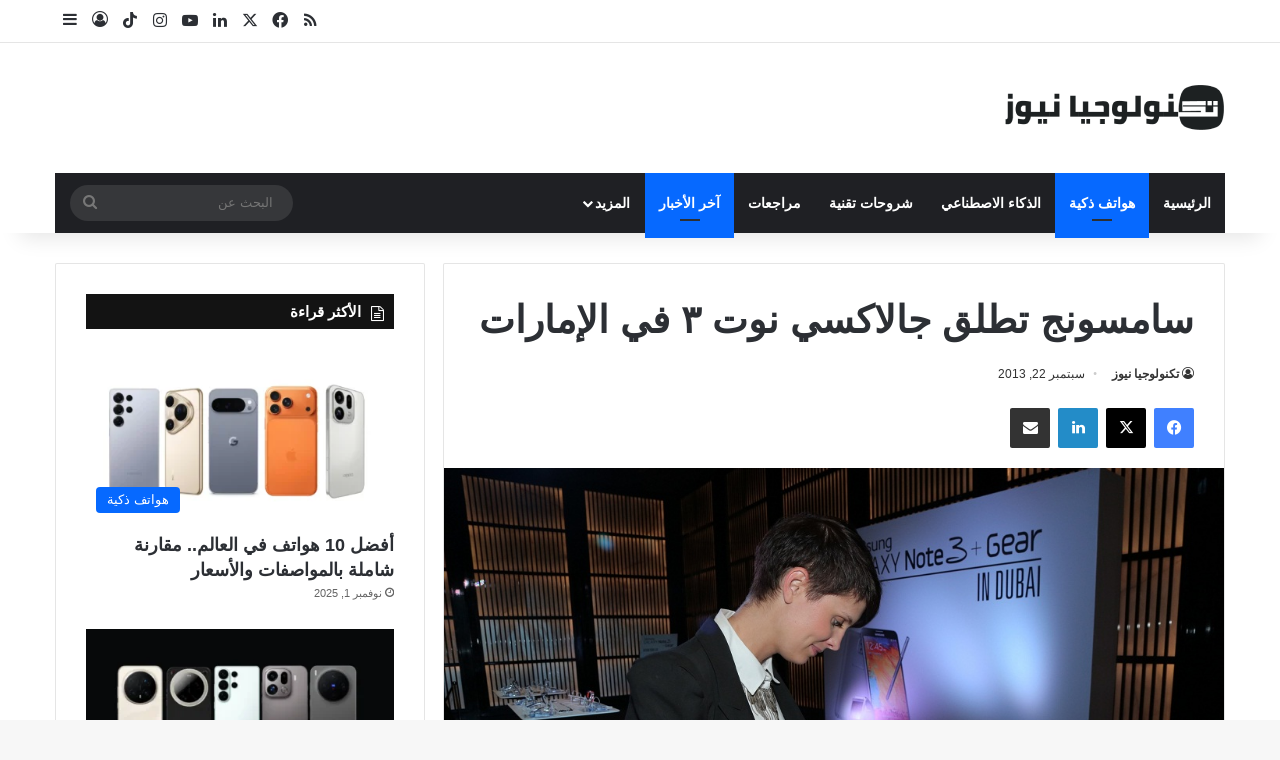

--- FILE ---
content_type: text/html; charset=UTF-8
request_url: https://technologianews.com/4350/%D8%B3%D8%A7%D9%85%D8%B3%D9%88%D9%86%D8%AC-%D8%AA%D8%B7%D9%84%D9%82-%D8%AC%D8%A7%D9%84%D8%A7%D9%83%D8%B3%D9%8A-%D9%86%D9%88%D8%AA-%D9%A3-%D9%81%D9%8A-%D8%A7%D9%84%D8%A5%D9%85%D8%A7%D8%B1%D8%A7%D8%AA-2/
body_size: 26996
content:
<!DOCTYPE html>
<html dir="rtl" lang="ar" class="" data-skin="light">
<head>
	<meta charset="UTF-8" />
	<link rel="profile" href="https://gmpg.org/xfn/11" />
	<meta name='robots' content='index, follow, max-image-preview:large, max-snippet:-1, max-video-preview:-1' />

	<!-- This site is optimized with the Yoast SEO Premium plugin v26.7 (Yoast SEO v26.7) - https://yoast.com/wordpress/plugins/seo/ -->
	<meta name="viewport" content="width=device-width, initial-scale=1.0" /><title>سامسونج تطلق جالاكسي نوت ٣ في الإمارات - تكنولوجيا نيوز</title><link rel="preload" href="https://technologianews.com/wp-content/uploads/2025/10/New_Logo_1025.png" as="image" fetchpriority="high"><link rel="preload" href="https://technologianews.com/wp-content/uploads/2013/09/galaxynote3.jpg" as="image" imagesrcset="https://technologianews.com/wp-content/uploads/2013/09/galaxynote3.jpg 1000w, https://technologianews.com/wp-content/uploads/2013/09/galaxynote3-225x145.jpg 225w, https://technologianews.com/wp-content/uploads/2013/09/galaxynote3-300x195.jpg 300w, https://technologianews.com/wp-content/uploads/2013/09/galaxynote3-84x55.jpg 84w" imagesizes="(max-width: 1000px) 100vw, 1000px" fetchpriority="high"><link rel="preload" href="https://technologianews.com/wp-content/uploads/2013/09/note3.jpg" as="image" imagesrcset="https://technologianews.com/wp-content/uploads/2013/09/note3.jpg 1000w, https://technologianews.com/wp-content/uploads/2013/09/note3-300x240.jpg 300w, https://technologianews.com/wp-content/uploads/2013/09/note3-68x55.jpg 68w, https://technologianews.com/wp-content/uploads/2013/09/note3-50x40.jpg 50w" imagesizes="(max-width: 1000px) 100vw, 1000px" fetchpriority="high">
	<meta name="description" content="أعلنت سامسونج الخليج عن إطلاق جالكسي نوت 3 بالإضافة إلى الساعة الذكية جالكسي جير التي تعتبر الرفيق المثالي الذي يعزز التجربة الفريدة لسامسونج جالكسي الجديد" />
	<link rel="canonical" href="https://technologianews.com/4350/سامسونج-تطلق-جالاكسي-نوت-٣-في-الإمارات-2/" />
	<meta property="og:locale" content="ar_AR" />
	<meta property="og:type" content="article" />
	<meta property="og:title" content="سامسونج تطلق جالاكسي نوت ٣ في الإمارات" />
	<meta property="og:description" content="أعلنت سامسونج الخليج عن إطلاق جالكسي نوت 3 بالإضافة إلى الساعة الذكية جالكسي جير التي تعتبر الرفيق المثالي الذي يعزز التجربة الفريدة لسامسونج جالكسي الجديد" />
	<meta property="og:url" content="https://technologianews.com/4350/سامسونج-تطلق-جالاكسي-نوت-٣-في-الإمارات-2/" />
	<meta property="og:site_name" content="تكنولوجيا نيوز" />
	<meta property="article:publisher" content="https://www.facebook.com/TechnologiaNews/" />
	<meta property="article:published_time" content="2013-09-22T16:54:28+00:00" />
	<meta property="article:modified_time" content="2013-09-28T14:38:20+00:00" />
	<meta property="og:image" content="https://technologianews.com/wp-content/uploads/2013/09/galaxynote3.jpg" />
	<meta property="og:image:width" content="1000" />
	<meta property="og:image:height" content="650" />
	<meta property="og:image:type" content="image/jpeg" />
	<meta name="author" content="تكنولوجيا نيوز" />
	<meta name="twitter:card" content="summary_large_image" />
	<meta name="twitter:creator" content="@technologianews" />
	<meta name="twitter:site" content="@technologianews" />
	<meta name="twitter:label1" content="كُتب بواسطة" />
	<meta name="twitter:data1" content="تكنولوجيا نيوز" />
	<script type="application/ld+json" class="yoast-schema-graph">{"@context":"https://schema.org","@graph":[{"@type":"Article","@id":"https://technologianews.com/4350/%d8%b3%d8%a7%d9%85%d8%b3%d9%88%d9%86%d8%ac-%d8%aa%d8%b7%d9%84%d9%82-%d8%ac%d8%a7%d9%84%d8%a7%d9%83%d8%b3%d9%8a-%d9%86%d9%88%d8%aa-%d9%a3-%d9%81%d9%8a-%d8%a7%d9%84%d8%a5%d9%85%d8%a7%d8%b1%d8%a7%d8%aa-2/#article","isPartOf":{"@id":"https://technologianews.com/4350/%d8%b3%d8%a7%d9%85%d8%b3%d9%88%d9%86%d8%ac-%d8%aa%d8%b7%d9%84%d9%82-%d8%ac%d8%a7%d9%84%d8%a7%d9%83%d8%b3%d9%8a-%d9%86%d9%88%d8%aa-%d9%a3-%d9%81%d9%8a-%d8%a7%d9%84%d8%a5%d9%85%d8%a7%d8%b1%d8%a7%d8%aa-2/"},"author":{"name":"تكنولوجيا نيوز","@id":"https://technologianews.com/#/schema/person/09808c81bb8982e292954a560a97d386"},"headline":"سامسونج تطلق جالاكسي نوت ٣ في الإمارات","datePublished":"2013-09-22T16:54:28+00:00","dateModified":"2013-09-28T14:38:20+00:00","mainEntityOfPage":{"@id":"https://technologianews.com/4350/%d8%b3%d8%a7%d9%85%d8%b3%d9%88%d9%86%d8%ac-%d8%aa%d8%b7%d9%84%d9%82-%d8%ac%d8%a7%d9%84%d8%a7%d9%83%d8%b3%d9%8a-%d9%86%d9%88%d8%aa-%d9%a3-%d9%81%d9%8a-%d8%a7%d9%84%d8%a5%d9%85%d8%a7%d8%b1%d8%a7%d8%aa-2/"},"wordCount":36,"commentCount":0,"publisher":{"@id":"https://technologianews.com/#organization"},"image":{"@id":"https://technologianews.com/4350/%d8%b3%d8%a7%d9%85%d8%b3%d9%88%d9%86%d8%ac-%d8%aa%d8%b7%d9%84%d9%82-%d8%ac%d8%a7%d9%84%d8%a7%d9%83%d8%b3%d9%8a-%d9%86%d9%88%d8%aa-%d9%a3-%d9%81%d9%8a-%d8%a7%d9%84%d8%a5%d9%85%d8%a7%d8%b1%d8%a7%d8%aa-2/#primaryimage"},"thumbnailUrl":"https://technologianews.com/wp-content/uploads/2013/09/galaxynote3.jpg","keywords":["سامسونج جالاكسي نوت ٣، الإمارات، إطلاق"],"articleSection":["هواتف ذكية"],"inLanguage":"ar","copyrightYear":"2013","copyrightHolder":{"@id":"https://technologianews.com/#organization"}},{"@type":"WebPage","@id":"https://technologianews.com/4350/%d8%b3%d8%a7%d9%85%d8%b3%d9%88%d9%86%d8%ac-%d8%aa%d8%b7%d9%84%d9%82-%d8%ac%d8%a7%d9%84%d8%a7%d9%83%d8%b3%d9%8a-%d9%86%d9%88%d8%aa-%d9%a3-%d9%81%d9%8a-%d8%a7%d9%84%d8%a5%d9%85%d8%a7%d8%b1%d8%a7%d8%aa-2/","url":"https://technologianews.com/4350/%d8%b3%d8%a7%d9%85%d8%b3%d9%88%d9%86%d8%ac-%d8%aa%d8%b7%d9%84%d9%82-%d8%ac%d8%a7%d9%84%d8%a7%d9%83%d8%b3%d9%8a-%d9%86%d9%88%d8%aa-%d9%a3-%d9%81%d9%8a-%d8%a7%d9%84%d8%a5%d9%85%d8%a7%d8%b1%d8%a7%d8%aa-2/","name":"سامسونج تطلق جالاكسي نوت ٣ في الإمارات - تكنولوجيا نيوز","isPartOf":{"@id":"https://technologianews.com/#website"},"primaryImageOfPage":{"@id":"https://technologianews.com/4350/%d8%b3%d8%a7%d9%85%d8%b3%d9%88%d9%86%d8%ac-%d8%aa%d8%b7%d9%84%d9%82-%d8%ac%d8%a7%d9%84%d8%a7%d9%83%d8%b3%d9%8a-%d9%86%d9%88%d8%aa-%d9%a3-%d9%81%d9%8a-%d8%a7%d9%84%d8%a5%d9%85%d8%a7%d8%b1%d8%a7%d8%aa-2/#primaryimage"},"image":{"@id":"https://technologianews.com/4350/%d8%b3%d8%a7%d9%85%d8%b3%d9%88%d9%86%d8%ac-%d8%aa%d8%b7%d9%84%d9%82-%d8%ac%d8%a7%d9%84%d8%a7%d9%83%d8%b3%d9%8a-%d9%86%d9%88%d8%aa-%d9%a3-%d9%81%d9%8a-%d8%a7%d9%84%d8%a5%d9%85%d8%a7%d8%b1%d8%a7%d8%aa-2/#primaryimage"},"thumbnailUrl":"https://technologianews.com/wp-content/uploads/2013/09/galaxynote3.jpg","datePublished":"2013-09-22T16:54:28+00:00","dateModified":"2013-09-28T14:38:20+00:00","description":"أعلنت سامسونج الخليج عن إطلاق جالكسي نوت 3 بالإضافة إلى الساعة الذكية جالكسي جير التي تعتبر الرفيق المثالي الذي يعزز التجربة الفريدة لسامسونج جالكسي الجديد","inLanguage":"ar","potentialAction":[{"@type":"ReadAction","target":["https://technologianews.com/4350/%d8%b3%d8%a7%d9%85%d8%b3%d9%88%d9%86%d8%ac-%d8%aa%d8%b7%d9%84%d9%82-%d8%ac%d8%a7%d9%84%d8%a7%d9%83%d8%b3%d9%8a-%d9%86%d9%88%d8%aa-%d9%a3-%d9%81%d9%8a-%d8%a7%d9%84%d8%a5%d9%85%d8%a7%d8%b1%d8%a7%d8%aa-2/"]}]},{"@type":"ImageObject","inLanguage":"ar","@id":"https://technologianews.com/4350/%d8%b3%d8%a7%d9%85%d8%b3%d9%88%d9%86%d8%ac-%d8%aa%d8%b7%d9%84%d9%82-%d8%ac%d8%a7%d9%84%d8%a7%d9%83%d8%b3%d9%8a-%d9%86%d9%88%d8%aa-%d9%a3-%d9%81%d9%8a-%d8%a7%d9%84%d8%a5%d9%85%d8%a7%d8%b1%d8%a7%d8%aa-2/#primaryimage","url":"https://technologianews.com/wp-content/uploads/2013/09/galaxynote3.jpg","contentUrl":"https://technologianews.com/wp-content/uploads/2013/09/galaxynote3.jpg","width":1000,"height":650,"caption":"سامسونج جالاكسي نوت ٣"},{"@type":"WebSite","@id":"https://technologianews.com/#website","url":"https://technologianews.com/","name":"تكنولوجيا نيوز","description":"آخر أخبار التكنولوجيا وجديد التقنية والهواتف الذكية والتطبيقات والذكاء الاصطناعي من تكنولوجيا نيوز","publisher":{"@id":"https://technologianews.com/#organization"},"potentialAction":[{"@type":"SearchAction","target":{"@type":"EntryPoint","urlTemplate":"https://technologianews.com/?s={search_term_string}"},"query-input":{"@type":"PropertyValueSpecification","valueRequired":true,"valueName":"search_term_string"}}],"inLanguage":"ar"},{"@type":"Organization","@id":"https://technologianews.com/#organization","name":"تكنولوجيا نيوز","url":"https://technologianews.com/","logo":{"@type":"ImageObject","inLanguage":"ar","@id":"https://technologianews.com/#/schema/logo/image/","url":"https://technologianews.com/wp-content/uploads/2025/11/مقاس-متوسط-ايقونه-اسود-1.png","contentUrl":"https://technologianews.com/wp-content/uploads/2025/11/مقاس-متوسط-ايقونه-اسود-1.png","width":851,"height":851,"caption":"تكنولوجيا نيوز"},"image":{"@id":"https://technologianews.com/#/schema/logo/image/"},"sameAs":["https://www.facebook.com/TechnologiaNews/","https://x.com/technologianews","https://www.instagram.com/technologianews/","https://www.youtube.com/user/technologianews"]},{"@type":"Person","@id":"https://technologianews.com/#/schema/person/09808c81bb8982e292954a560a97d386","name":"تكنولوجيا نيوز","description":"تكنولوجيا نيوز موقع مختص بأخبار التقنية وجديد الهواتف الذكية والتطبيقات المجانية والأجهزة اللوحية والابتكارات وأحدث الألعاب وخدمات الإنترنت والاتصالات.","sameAs":["https://technologianews.com/"]}]}</script>
	<!-- / Yoast SEO Premium plugin. -->


<link rel='dns-prefetch' href='//www.googletagmanager.com' />
<link rel="alternate" type="application/rss+xml" title="تكنولوجيا نيوز &laquo; الخلاصة" href="https://technologianews.com/feed/" />

		<style type="text/css">
			:root{				
			--tie-preset-gradient-1: linear-gradient(135deg, rgba(6, 147, 227, 1) 0%, rgb(155, 81, 224) 100%);
			--tie-preset-gradient-2: linear-gradient(135deg, rgb(122, 220, 180) 0%, rgb(0, 208, 130) 100%);
			--tie-preset-gradient-3: linear-gradient(135deg, rgba(252, 185, 0, 1) 0%, rgba(255, 105, 0, 1) 100%);
			--tie-preset-gradient-4: linear-gradient(135deg, rgba(255, 105, 0, 1) 0%, rgb(207, 46, 46) 100%);
			--tie-preset-gradient-5: linear-gradient(135deg, rgb(238, 238, 238) 0%, rgb(169, 184, 195) 100%);
			--tie-preset-gradient-6: linear-gradient(135deg, rgb(74, 234, 220) 0%, rgb(151, 120, 209) 20%, rgb(207, 42, 186) 40%, rgb(238, 44, 130) 60%, rgb(251, 105, 98) 80%, rgb(254, 248, 76) 100%);
			--tie-preset-gradient-7: linear-gradient(135deg, rgb(255, 206, 236) 0%, rgb(152, 150, 240) 100%);
			--tie-preset-gradient-8: linear-gradient(135deg, rgb(254, 205, 165) 0%, rgb(254, 45, 45) 50%, rgb(107, 0, 62) 100%);
			--tie-preset-gradient-9: linear-gradient(135deg, rgb(255, 203, 112) 0%, rgb(199, 81, 192) 50%, rgb(65, 88, 208) 100%);
			--tie-preset-gradient-10: linear-gradient(135deg, rgb(255, 245, 203) 0%, rgb(182, 227, 212) 50%, rgb(51, 167, 181) 100%);
			--tie-preset-gradient-11: linear-gradient(135deg, rgb(202, 248, 128) 0%, rgb(113, 206, 126) 100%);
			--tie-preset-gradient-12: linear-gradient(135deg, rgb(2, 3, 129) 0%, rgb(40, 116, 252) 100%);
			--tie-preset-gradient-13: linear-gradient(135deg, #4D34FA, #ad34fa);
			--tie-preset-gradient-14: linear-gradient(135deg, #0057FF, #31B5FF);
			--tie-preset-gradient-15: linear-gradient(135deg, #FF007A, #FF81BD);
			--tie-preset-gradient-16: linear-gradient(135deg, #14111E, #4B4462);
			--tie-preset-gradient-17: linear-gradient(135deg, #F32758, #FFC581);

			
					--main-nav-background: #1f2024;
					--main-nav-secondry-background: rgba(0,0,0,0.2);
					--main-nav-primary-color: #0088ff;
					--main-nav-contrast-primary-color: #FFFFFF;
					--main-nav-text-color: #FFFFFF;
					--main-nav-secondry-text-color: rgba(225,255,255,0.5);
					--main-nav-main-border-color: rgba(255,255,255,0.07);
					--main-nav-secondry-border-color: rgba(255,255,255,0.04);
				
			}
		</style>
	<link rel="alternate" title="oEmbed (JSON)" type="application/json+oembed" href="https://technologianews.com/wp-json/oembed/1.0/embed?url=https%3A%2F%2Ftechnologianews.com%2F4350%2F%25d8%25b3%25d8%25a7%25d9%2585%25d8%25b3%25d9%2588%25d9%2586%25d8%25ac-%25d8%25aa%25d8%25b7%25d9%2584%25d9%2582-%25d8%25ac%25d8%25a7%25d9%2584%25d8%25a7%25d9%2583%25d8%25b3%25d9%258a-%25d9%2586%25d9%2588%25d8%25aa-%25d9%25a3-%25d9%2581%25d9%258a-%25d8%25a7%25d9%2584%25d8%25a5%25d9%2585%25d8%25a7%25d8%25b1%25d8%25a7%25d8%25aa-2%2F" />
<link rel="alternate" title="oEmbed (XML)" type="text/xml+oembed" href="https://technologianews.com/wp-json/oembed/1.0/embed?url=https%3A%2F%2Ftechnologianews.com%2F4350%2F%25d8%25b3%25d8%25a7%25d9%2585%25d8%25b3%25d9%2588%25d9%2586%25d8%25ac-%25d8%25aa%25d8%25b7%25d9%2584%25d9%2582-%25d8%25ac%25d8%25a7%25d9%2584%25d8%25a7%25d9%2583%25d8%25b3%25d9%258a-%25d9%2586%25d9%2588%25d8%25aa-%25d9%25a3-%25d9%2581%25d9%258a-%25d8%25a7%25d9%2584%25d8%25a5%25d9%2585%25d8%25a7%25d8%25b1%25d8%25a7%25d8%25aa-2%2F&#038;format=xml" />
<style id='wp-img-auto-sizes-contain-inline-css' type='text/css'>
img:is([sizes=auto i],[sizes^="auto," i]){contain-intrinsic-size:3000px 1500px}
/*# sourceURL=wp-img-auto-sizes-contain-inline-css */
</style>
<style id='wp-emoji-styles-inline-css' type='text/css'>

	img.wp-smiley, img.emoji {
		display: inline !important;
		border: none !important;
		box-shadow: none !important;
		height: 1em !important;
		width: 1em !important;
		margin: 0 0.07em !important;
		vertical-align: -0.1em !important;
		background: none !important;
		padding: 0 !important;
	}
/*# sourceURL=wp-emoji-styles-inline-css */
</style>
<style id='wp-block-library-inline-css' type='text/css'>
:root{--wp-block-synced-color:#7a00df;--wp-block-synced-color--rgb:122,0,223;--wp-bound-block-color:var(--wp-block-synced-color);--wp-editor-canvas-background:#ddd;--wp-admin-theme-color:#007cba;--wp-admin-theme-color--rgb:0,124,186;--wp-admin-theme-color-darker-10:#006ba1;--wp-admin-theme-color-darker-10--rgb:0,107,160.5;--wp-admin-theme-color-darker-20:#005a87;--wp-admin-theme-color-darker-20--rgb:0,90,135;--wp-admin-border-width-focus:2px}@media (min-resolution:192dpi){:root{--wp-admin-border-width-focus:1.5px}}.wp-element-button{cursor:pointer}:root .has-very-light-gray-background-color{background-color:#eee}:root .has-very-dark-gray-background-color{background-color:#313131}:root .has-very-light-gray-color{color:#eee}:root .has-very-dark-gray-color{color:#313131}:root .has-vivid-green-cyan-to-vivid-cyan-blue-gradient-background{background:linear-gradient(135deg,#00d084,#0693e3)}:root .has-purple-crush-gradient-background{background:linear-gradient(135deg,#34e2e4,#4721fb 50%,#ab1dfe)}:root .has-hazy-dawn-gradient-background{background:linear-gradient(135deg,#faaca8,#dad0ec)}:root .has-subdued-olive-gradient-background{background:linear-gradient(135deg,#fafae1,#67a671)}:root .has-atomic-cream-gradient-background{background:linear-gradient(135deg,#fdd79a,#004a59)}:root .has-nightshade-gradient-background{background:linear-gradient(135deg,#330968,#31cdcf)}:root .has-midnight-gradient-background{background:linear-gradient(135deg,#020381,#2874fc)}:root{--wp--preset--font-size--normal:16px;--wp--preset--font-size--huge:42px}.has-regular-font-size{font-size:1em}.has-larger-font-size{font-size:2.625em}.has-normal-font-size{font-size:var(--wp--preset--font-size--normal)}.has-huge-font-size{font-size:var(--wp--preset--font-size--huge)}.has-text-align-center{text-align:center}.has-text-align-left{text-align:left}.has-text-align-right{text-align:right}.has-fit-text{white-space:nowrap!important}#end-resizable-editor-section{display:none}.aligncenter{clear:both}.items-justified-left{justify-content:flex-start}.items-justified-center{justify-content:center}.items-justified-right{justify-content:flex-end}.items-justified-space-between{justify-content:space-between}.screen-reader-text{border:0;clip-path:inset(50%);height:1px;margin:-1px;overflow:hidden;padding:0;position:absolute;width:1px;word-wrap:normal!important}.screen-reader-text:focus{background-color:#ddd;clip-path:none;color:#444;display:block;font-size:1em;height:auto;left:5px;line-height:normal;padding:15px 23px 14px;text-decoration:none;top:5px;width:auto;z-index:100000}html :where(.has-border-color){border-style:solid}html :where([style*=border-top-color]){border-top-style:solid}html :where([style*=border-right-color]){border-right-style:solid}html :where([style*=border-bottom-color]){border-bottom-style:solid}html :where([style*=border-left-color]){border-left-style:solid}html :where([style*=border-width]){border-style:solid}html :where([style*=border-top-width]){border-top-style:solid}html :where([style*=border-right-width]){border-right-style:solid}html :where([style*=border-bottom-width]){border-bottom-style:solid}html :where([style*=border-left-width]){border-left-style:solid}html :where(img[class*=wp-image-]){height:auto;max-width:100%}:where(figure){margin:0 0 1em}html :where(.is-position-sticky){--wp-admin--admin-bar--position-offset:var(--wp-admin--admin-bar--height,0px)}@media screen and (max-width:600px){html :where(.is-position-sticky){--wp-admin--admin-bar--position-offset:0px}}

/*# sourceURL=wp-block-library-inline-css */
</style><style id='global-styles-inline-css' type='text/css'>
:root{--wp--preset--aspect-ratio--square: 1;--wp--preset--aspect-ratio--4-3: 4/3;--wp--preset--aspect-ratio--3-4: 3/4;--wp--preset--aspect-ratio--3-2: 3/2;--wp--preset--aspect-ratio--2-3: 2/3;--wp--preset--aspect-ratio--16-9: 16/9;--wp--preset--aspect-ratio--9-16: 9/16;--wp--preset--color--black: #000000;--wp--preset--color--cyan-bluish-gray: #abb8c3;--wp--preset--color--white: #ffffff;--wp--preset--color--pale-pink: #f78da7;--wp--preset--color--vivid-red: #cf2e2e;--wp--preset--color--luminous-vivid-orange: #ff6900;--wp--preset--color--luminous-vivid-amber: #fcb900;--wp--preset--color--light-green-cyan: #7bdcb5;--wp--preset--color--vivid-green-cyan: #00d084;--wp--preset--color--pale-cyan-blue: #8ed1fc;--wp--preset--color--vivid-cyan-blue: #0693e3;--wp--preset--color--vivid-purple: #9b51e0;--wp--preset--color--global-color: #0088ff;--wp--preset--gradient--vivid-cyan-blue-to-vivid-purple: linear-gradient(135deg,rgb(6,147,227) 0%,rgb(155,81,224) 100%);--wp--preset--gradient--light-green-cyan-to-vivid-green-cyan: linear-gradient(135deg,rgb(122,220,180) 0%,rgb(0,208,130) 100%);--wp--preset--gradient--luminous-vivid-amber-to-luminous-vivid-orange: linear-gradient(135deg,rgb(252,185,0) 0%,rgb(255,105,0) 100%);--wp--preset--gradient--luminous-vivid-orange-to-vivid-red: linear-gradient(135deg,rgb(255,105,0) 0%,rgb(207,46,46) 100%);--wp--preset--gradient--very-light-gray-to-cyan-bluish-gray: linear-gradient(135deg,rgb(238,238,238) 0%,rgb(169,184,195) 100%);--wp--preset--gradient--cool-to-warm-spectrum: linear-gradient(135deg,rgb(74,234,220) 0%,rgb(151,120,209) 20%,rgb(207,42,186) 40%,rgb(238,44,130) 60%,rgb(251,105,98) 80%,rgb(254,248,76) 100%);--wp--preset--gradient--blush-light-purple: linear-gradient(135deg,rgb(255,206,236) 0%,rgb(152,150,240) 100%);--wp--preset--gradient--blush-bordeaux: linear-gradient(135deg,rgb(254,205,165) 0%,rgb(254,45,45) 50%,rgb(107,0,62) 100%);--wp--preset--gradient--luminous-dusk: linear-gradient(135deg,rgb(255,203,112) 0%,rgb(199,81,192) 50%,rgb(65,88,208) 100%);--wp--preset--gradient--pale-ocean: linear-gradient(135deg,rgb(255,245,203) 0%,rgb(182,227,212) 50%,rgb(51,167,181) 100%);--wp--preset--gradient--electric-grass: linear-gradient(135deg,rgb(202,248,128) 0%,rgb(113,206,126) 100%);--wp--preset--gradient--midnight: linear-gradient(135deg,rgb(2,3,129) 0%,rgb(40,116,252) 100%);--wp--preset--font-size--small: 13px;--wp--preset--font-size--medium: 20px;--wp--preset--font-size--large: 36px;--wp--preset--font-size--x-large: 42px;--wp--preset--spacing--20: 0.44rem;--wp--preset--spacing--30: 0.67rem;--wp--preset--spacing--40: 1rem;--wp--preset--spacing--50: 1.5rem;--wp--preset--spacing--60: 2.25rem;--wp--preset--spacing--70: 3.38rem;--wp--preset--spacing--80: 5.06rem;--wp--preset--shadow--natural: 6px 6px 9px rgba(0, 0, 0, 0.2);--wp--preset--shadow--deep: 12px 12px 50px rgba(0, 0, 0, 0.4);--wp--preset--shadow--sharp: 6px 6px 0px rgba(0, 0, 0, 0.2);--wp--preset--shadow--outlined: 6px 6px 0px -3px rgb(255, 255, 255), 6px 6px rgb(0, 0, 0);--wp--preset--shadow--crisp: 6px 6px 0px rgb(0, 0, 0);}:where(.is-layout-flex){gap: 0.5em;}:where(.is-layout-grid){gap: 0.5em;}body .is-layout-flex{display: flex;}.is-layout-flex{flex-wrap: wrap;align-items: center;}.is-layout-flex > :is(*, div){margin: 0;}body .is-layout-grid{display: grid;}.is-layout-grid > :is(*, div){margin: 0;}:where(.wp-block-columns.is-layout-flex){gap: 2em;}:where(.wp-block-columns.is-layout-grid){gap: 2em;}:where(.wp-block-post-template.is-layout-flex){gap: 1.25em;}:where(.wp-block-post-template.is-layout-grid){gap: 1.25em;}.has-black-color{color: var(--wp--preset--color--black) !important;}.has-cyan-bluish-gray-color{color: var(--wp--preset--color--cyan-bluish-gray) !important;}.has-white-color{color: var(--wp--preset--color--white) !important;}.has-pale-pink-color{color: var(--wp--preset--color--pale-pink) !important;}.has-vivid-red-color{color: var(--wp--preset--color--vivid-red) !important;}.has-luminous-vivid-orange-color{color: var(--wp--preset--color--luminous-vivid-orange) !important;}.has-luminous-vivid-amber-color{color: var(--wp--preset--color--luminous-vivid-amber) !important;}.has-light-green-cyan-color{color: var(--wp--preset--color--light-green-cyan) !important;}.has-vivid-green-cyan-color{color: var(--wp--preset--color--vivid-green-cyan) !important;}.has-pale-cyan-blue-color{color: var(--wp--preset--color--pale-cyan-blue) !important;}.has-vivid-cyan-blue-color{color: var(--wp--preset--color--vivid-cyan-blue) !important;}.has-vivid-purple-color{color: var(--wp--preset--color--vivid-purple) !important;}.has-black-background-color{background-color: var(--wp--preset--color--black) !important;}.has-cyan-bluish-gray-background-color{background-color: var(--wp--preset--color--cyan-bluish-gray) !important;}.has-white-background-color{background-color: var(--wp--preset--color--white) !important;}.has-pale-pink-background-color{background-color: var(--wp--preset--color--pale-pink) !important;}.has-vivid-red-background-color{background-color: var(--wp--preset--color--vivid-red) !important;}.has-luminous-vivid-orange-background-color{background-color: var(--wp--preset--color--luminous-vivid-orange) !important;}.has-luminous-vivid-amber-background-color{background-color: var(--wp--preset--color--luminous-vivid-amber) !important;}.has-light-green-cyan-background-color{background-color: var(--wp--preset--color--light-green-cyan) !important;}.has-vivid-green-cyan-background-color{background-color: var(--wp--preset--color--vivid-green-cyan) !important;}.has-pale-cyan-blue-background-color{background-color: var(--wp--preset--color--pale-cyan-blue) !important;}.has-vivid-cyan-blue-background-color{background-color: var(--wp--preset--color--vivid-cyan-blue) !important;}.has-vivid-purple-background-color{background-color: var(--wp--preset--color--vivid-purple) !important;}.has-black-border-color{border-color: var(--wp--preset--color--black) !important;}.has-cyan-bluish-gray-border-color{border-color: var(--wp--preset--color--cyan-bluish-gray) !important;}.has-white-border-color{border-color: var(--wp--preset--color--white) !important;}.has-pale-pink-border-color{border-color: var(--wp--preset--color--pale-pink) !important;}.has-vivid-red-border-color{border-color: var(--wp--preset--color--vivid-red) !important;}.has-luminous-vivid-orange-border-color{border-color: var(--wp--preset--color--luminous-vivid-orange) !important;}.has-luminous-vivid-amber-border-color{border-color: var(--wp--preset--color--luminous-vivid-amber) !important;}.has-light-green-cyan-border-color{border-color: var(--wp--preset--color--light-green-cyan) !important;}.has-vivid-green-cyan-border-color{border-color: var(--wp--preset--color--vivid-green-cyan) !important;}.has-pale-cyan-blue-border-color{border-color: var(--wp--preset--color--pale-cyan-blue) !important;}.has-vivid-cyan-blue-border-color{border-color: var(--wp--preset--color--vivid-cyan-blue) !important;}.has-vivid-purple-border-color{border-color: var(--wp--preset--color--vivid-purple) !important;}.has-vivid-cyan-blue-to-vivid-purple-gradient-background{background: var(--wp--preset--gradient--vivid-cyan-blue-to-vivid-purple) !important;}.has-light-green-cyan-to-vivid-green-cyan-gradient-background{background: var(--wp--preset--gradient--light-green-cyan-to-vivid-green-cyan) !important;}.has-luminous-vivid-amber-to-luminous-vivid-orange-gradient-background{background: var(--wp--preset--gradient--luminous-vivid-amber-to-luminous-vivid-orange) !important;}.has-luminous-vivid-orange-to-vivid-red-gradient-background{background: var(--wp--preset--gradient--luminous-vivid-orange-to-vivid-red) !important;}.has-very-light-gray-to-cyan-bluish-gray-gradient-background{background: var(--wp--preset--gradient--very-light-gray-to-cyan-bluish-gray) !important;}.has-cool-to-warm-spectrum-gradient-background{background: var(--wp--preset--gradient--cool-to-warm-spectrum) !important;}.has-blush-light-purple-gradient-background{background: var(--wp--preset--gradient--blush-light-purple) !important;}.has-blush-bordeaux-gradient-background{background: var(--wp--preset--gradient--blush-bordeaux) !important;}.has-luminous-dusk-gradient-background{background: var(--wp--preset--gradient--luminous-dusk) !important;}.has-pale-ocean-gradient-background{background: var(--wp--preset--gradient--pale-ocean) !important;}.has-electric-grass-gradient-background{background: var(--wp--preset--gradient--electric-grass) !important;}.has-midnight-gradient-background{background: var(--wp--preset--gradient--midnight) !important;}.has-small-font-size{font-size: var(--wp--preset--font-size--small) !important;}.has-medium-font-size{font-size: var(--wp--preset--font-size--medium) !important;}.has-large-font-size{font-size: var(--wp--preset--font-size--large) !important;}.has-x-large-font-size{font-size: var(--wp--preset--font-size--x-large) !important;}
/*# sourceURL=global-styles-inline-css */
</style>

<style id='classic-theme-styles-inline-css' type='text/css'>
/*! This file is auto-generated */
.wp-block-button__link{color:#fff;background-color:#32373c;border-radius:9999px;box-shadow:none;text-decoration:none;padding:calc(.667em + 2px) calc(1.333em + 2px);font-size:1.125em}.wp-block-file__button{background:#32373c;color:#fff;text-decoration:none}
/*# sourceURL=/wp-includes/css/classic-themes.min.css */
</style>
<link rel='stylesheet' id='tie-css-base-css' href='https://technologianews.com/wp-content/themes/jannah/assets/css/base.min.css?ver=7.6.4' type='text/css' media='all' />
<link rel='stylesheet' id='tie-css-styles-css' href='https://technologianews.com/wp-content/themes/jannah/assets/css/style.min.css?ver=7.6.4' type='text/css' media='all' />
<link rel='stylesheet' id='tie-css-widgets-css' href='https://technologianews.com/wp-content/themes/jannah/assets/css/widgets.min.css?ver=7.6.4' type='text/css' media='all' />
<link rel='stylesheet' id='tie-css-helpers-css' href='https://technologianews.com/wp-content/themes/jannah/assets/css/helpers.min.css?ver=7.6.4' type='text/css' media='all' />
<link rel='stylesheet' id='tie-fontawesome5-css' href='https://technologianews.com/wp-content/themes/jannah/assets/css/fontawesome.css?ver=7.6.4' type='text/css' media='all' />
<link rel='stylesheet' id='tie-css-ilightbox-css' href='https://technologianews.com/wp-content/themes/jannah/assets/ilightbox/dark-skin/skin.css?ver=7.6.4' type='text/css' media='all' />
<link rel='stylesheet' id='tie-css-single-css' href='https://technologianews.com/wp-content/themes/jannah/assets/css/single.min.css?ver=7.6.4' type='text/css' media='all' />
<link rel='stylesheet' id='tie-css-print-css' href='https://technologianews.com/wp-content/themes/jannah/assets/css/print.css?ver=7.6.4' type='text/css' media='print' />
<style id='tie-css-print-inline-css' type='text/css'>
#main-nav .main-menu > ul > li > a{text-transform: uppercase;}.entry-header h1.entry-title{font-size: 38px;}#the-post .entry-content,#the-post .entry-content p{font-size: 22px;}.tie-cat-15508,.tie-cat-item-15508 > span{background-color:#e67e22 !important;color:#FFFFFF !important;}.tie-cat-15508:after{border-top-color:#e67e22 !important;}.tie-cat-15508:hover{background-color:#c86004 !important;}.tie-cat-15508:hover:after{border-top-color:#c86004 !important;}.tie-cat-15509,.tie-cat-item-15509 > span{background-color:#2ecc71 !important;color:#FFFFFF !important;}.tie-cat-15509:after{border-top-color:#2ecc71 !important;}.tie-cat-15509:hover{background-color:#10ae53 !important;}.tie-cat-15509:hover:after{border-top-color:#10ae53 !important;}.tie-cat-15060,.tie-cat-item-15060 > span{background-color:#9b59b6 !important;color:#FFFFFF !important;}.tie-cat-15060:after{border-top-color:#9b59b6 !important;}.tie-cat-15060:hover{background-color:#7d3b98 !important;}.tie-cat-15060:hover:after{border-top-color:#7d3b98 !important;}.tie-cat-15510,.tie-cat-item-15510 > span{background-color:#34495e !important;color:#FFFFFF !important;}.tie-cat-15510:after{border-top-color:#34495e !important;}.tie-cat-15510:hover{background-color:#162b40 !important;}.tie-cat-15510:hover:after{border-top-color:#162b40 !important;}.tie-cat-15511,.tie-cat-item-15511 > span{background-color:#795548 !important;color:#FFFFFF !important;}.tie-cat-15511:after{border-top-color:#795548 !important;}.tie-cat-15511:hover{background-color:#5b372a !important;}.tie-cat-15511:hover:after{border-top-color:#5b372a !important;}.tie-cat-15512,.tie-cat-item-15512 > span{background-color:#4CAF50 !important;color:#FFFFFF !important;}.tie-cat-15512:after{border-top-color:#4CAF50 !important;}.tie-cat-15512:hover{background-color:#2e9132 !important;}.tie-cat-15512:hover:after{border-top-color:#2e9132 !important;}@media (max-width: 991px){.side-aside.normal-side{background: #2f88d6;background: -webkit-linear-gradient(135deg,#5933a2,#2f88d6 );background: -moz-linear-gradient(135deg,#5933a2,#2f88d6 );background: -o-linear-gradient(135deg,#5933a2,#2f88d6 );background: linear-gradient(135deg,#2f88d6,#5933a2 );}}
/*# sourceURL=tie-css-print-inline-css */
</style>
<script type="pmdelayedscript" src="https://technologianews.com/wp-includes/js/jquery/jquery.min.js?ver=3.7.1" id="jquery-core-js" data-perfmatters-type="text/javascript" data-cfasync="false" data-no-optimize="1" data-no-defer="1" data-no-minify="1"></script>

<!-- Google tag (gtag.js) snippet added by Site Kit -->
<!-- Google Analytics snippet added by Site Kit -->
<script type="pmdelayedscript" src="https://www.googletagmanager.com/gtag/js?id=GT-WPQTX3G" id="google_gtagjs-js" async data-perfmatters-type="text/javascript" data-cfasync="false" data-no-optimize="1" data-no-defer="1" data-no-minify="1"></script>
<script type="pmdelayedscript" id="google_gtagjs-js-after" data-perfmatters-type="text/javascript" data-cfasync="false" data-no-optimize="1" data-no-defer="1" data-no-minify="1">
/* <![CDATA[ */
window.dataLayer = window.dataLayer || [];function gtag(){dataLayer.push(arguments);}
gtag("set","linker",{"domains":["technologianews.com"]});
gtag("js", new Date());
gtag("set", "developer_id.dZTNiMT", true);
gtag("config", "GT-WPQTX3G");
//# sourceURL=google_gtagjs-js-after
/* ]]> */
</script>
<link rel="stylesheet" href="https://technologianews.com/wp-content/cache/perfmatters/technologianews.com/minify/23766562a5d0.rtl.min.css" type="text/css" media="screen"><link rel='shortlink' href='https://technologianews.com/?p=4350' />
<meta name="generator" content="Site Kit by Google 1.170.0" /><meta http-equiv="X-UA-Compatible" content="IE=edge">

<!-- Google AdSense meta tags added by Site Kit -->
<meta name="google-adsense-platform-account" content="ca-host-pub-2644536267352236">
<meta name="google-adsense-platform-domain" content="sitekit.withgoogle.com">
<!-- End Google AdSense meta tags added by Site Kit -->
<link rel="icon" href="https://technologianews.com/wp-content/uploads/2025/11/cropped-favicon-32x32.png" sizes="32x32" />
<link rel="icon" href="https://technologianews.com/wp-content/uploads/2025/11/cropped-favicon-192x192.png" sizes="192x192" />
<link rel="apple-touch-icon" href="https://technologianews.com/wp-content/uploads/2025/11/cropped-favicon-180x180.png" />
<meta name="msapplication-TileImage" content="https://technologianews.com/wp-content/uploads/2025/11/cropped-favicon-270x270.png" />
<noscript><style>.perfmatters-lazy[data-src]{display:none !important;}</style></noscript><style>.perfmatters-lazy-youtube{position:relative;width:100%;max-width:100%;height:0;padding-bottom:56.23%;overflow:hidden}.perfmatters-lazy-youtube img{position:absolute;top:0;right:0;bottom:0;left:0;display:block;width:100%;max-width:100%;height:auto;margin:auto;border:none;cursor:pointer;transition:.5s all;-webkit-transition:.5s all;-moz-transition:.5s all}.perfmatters-lazy-youtube img:hover{-webkit-filter:brightness(75%)}.perfmatters-lazy-youtube .play{position:absolute;top:50%;left:50%;right:auto;width:68px;height:48px;margin-left:-34px;margin-top:-24px;background:url(https://technologianews.com/wp-content/plugins/perfmatters/img/youtube.svg) no-repeat;background-position:center;background-size:cover;pointer-events:none;filter:grayscale(1)}.perfmatters-lazy-youtube:hover .play{filter:grayscale(0)}.perfmatters-lazy-youtube iframe{position:absolute;top:0;left:0;width:100%;height:100%;z-index:99}</style></head>

<body id="tie-body" class="rtl wp-singular post-template-default single single-post postid-4350 single-format-standard wp-custom-logo wp-theme-jannah wrapper-has-shadow block-head-7 magazine1 is-thumb-overlay-disabled is-desktop is-header-layout-3 sidebar-left has-sidebar post-layout-1 narrow-title-narrow-media hide_share_post_top hide_share_post_bottom">



<div class="background-overlay">

	<div id="tie-container" class="site tie-container">

		
		<div id="tie-wrapper">
			
<header id="theme-header" class="theme-header header-layout-3 main-nav-dark main-nav-default-dark main-nav-below main-nav-boxed no-stream-item top-nav-active top-nav-light top-nav-default-light top-nav-above has-shadow has-normal-width-logo mobile-header-default">
	
<nav id="top-nav"  class="has-components top-nav header-nav" aria-label="الشريط العلوي">
	<div class="container">
		<div class="topbar-wrapper">

			
			<div class="tie-alignleft">
							</div><!-- .tie-alignleft /-->

			<div class="tie-alignright">
				<ul class="components"> <li class="social-icons-item"><a class="social-link rss-social-icon" rel="external noopener nofollow" target="_blank" href="https://technologianews.com/feed/"><span class="tie-social-icon tie-icon-feed"></span><span class="screen-reader-text">ملخص الموقع RSS</span></a></li><li class="social-icons-item"><a class="social-link facebook-social-icon" rel="external noopener nofollow" target="_blank" href="https://www.facebook.com/TechnologiaNews"><span class="tie-social-icon tie-icon-facebook"></span><span class="screen-reader-text">فيسبوك</span></a></li><li class="social-icons-item"><a class="social-link twitter-social-icon" rel="external noopener nofollow" target="_blank" href="https://x.com/TechnologiaNews"><span class="tie-social-icon tie-icon-twitter"></span><span class="screen-reader-text">‫X</span></a></li><li class="social-icons-item"><a class="social-link linkedin-social-icon" rel="external noopener nofollow" target="_blank" href="https://www.linkedin.com/company/technologianews/"><span class="tie-social-icon tie-icon-linkedin"></span><span class="screen-reader-text">لينكدإن</span></a></li><li class="social-icons-item"><a class="social-link youtube-social-icon" rel="external noopener nofollow" target="_blank" href="https://www.youtube.com/c/technologianews"><span class="tie-social-icon tie-icon-youtube"></span><span class="screen-reader-text">‫YouTube</span></a></li><li class="social-icons-item"><a class="social-link instagram-social-icon" rel="external noopener nofollow" target="_blank" href="https://www.instagram.com/technologianews"><span class="tie-social-icon tie-icon-instagram"></span><span class="screen-reader-text">انستقرام</span></a></li><li class="social-icons-item"><a class="social-link tiktok-social-icon" rel="external noopener nofollow" target="_blank" href="https://www.tiktok.com/@technologianews"><span class="tie-social-icon tie-icon-tiktok"></span><span class="screen-reader-text">‫TikTok</span></a></li> 
	
		<li class=" popup-login-icon menu-item custom-menu-link">
			<a href="#" class="lgoin-btn tie-popup-trigger">
				<span class="tie-icon-author" aria-hidden="true"></span>
				<span class="screen-reader-text">تسجيل الدخول</span>			</a>
		</li>

				<li class="side-aside-nav-icon menu-item custom-menu-link">
		<a href="#">
			<span class="tie-icon-navicon" aria-hidden="true"></span>
			<span class="screen-reader-text">إضافة عمود جانبي</span>
		</a>
	</li>
	</ul><!-- Components -->			</div><!-- .tie-alignright /-->

		</div><!-- .topbar-wrapper /-->
	</div><!-- .container /-->
</nav><!-- #top-nav /-->

<div class="container header-container">
	<div class="tie-row logo-row">

		
		<div class="logo-wrapper">
			<div class="tie-col-md-4 logo-container clearfix">
				<div id="mobile-header-components-area_1" class="mobile-header-components"><ul class="components"><li class="mobile-component_menu custom-menu-link"><a href="#" id="mobile-menu-icon" class=""><span class="tie-mobile-menu-icon nav-icon is-layout-1"></span><span class="screen-reader-text">القائمة</span></a></li></ul></div>
		<div id="logo" class="image-logo" >

			
			<a title="تكنولوجيا نيوز" href="https://technologianews.com/">
				
				<picture class="tie-logo-default tie-logo-picture">
					<source class="tie-logo-source-default tie-logo-source" srcset="https://technologianews.com/wp-content/uploads/2025/10/New_Logo_1025.png" media="(max-width:991px)">
					<source class="tie-logo-source-default tie-logo-source" srcset="https://technologianews.com/wp-content/uploads/2025/10/New_Logo_1025.png">
					<img data-perfmatters-preload class="tie-logo-img-default tie-logo-img no-lazy" src="https://technologianews.com/wp-content/uploads/2025/10/New_Logo_1025.png" alt="تكنولوجيا نيوز" width="220" height="50" style="max-height:50px !important; width: auto;" fetchpriority="high" />
				</picture>
						</a>

			
		</div><!-- #logo /-->

		<div id="mobile-header-components-area_2" class="mobile-header-components"><ul class="components"><li class="mobile-component_search custom-menu-link">
				<a href="#" class="tie-search-trigger-mobile">
					<span class="tie-icon-search tie-search-icon" aria-hidden="true"></span>
					<span class="screen-reader-text">البحث عن</span>
				</a>
			</li></ul></div>			</div><!-- .tie-col /-->
		</div><!-- .logo-wrapper /-->

		
	</div><!-- .tie-row /-->
</div><!-- .container /-->

<div class="main-nav-wrapper">
	<nav id="main-nav"  class="main-nav header-nav menu-style-default menu-style-solid-bg"  aria-label="القائمة الرئيسية">
		<div class="container">

			<div class="main-menu-wrapper">

				
				<div id="menu-components-wrap">

					
					<div class="main-menu main-menu-wrap">
						<div id="main-nav-menu" class="main-menu header-menu"><ul id="menu-%d8%a7%d9%84%d9%82%d8%a7%d8%a6%d9%85%d8%a9-%d8%a7%d9%84%d8%b1%d8%a6%d9%8a%d8%b3%d9%8a%d8%a9" class="menu"><li id="menu-item-34354" class="menu-item menu-item-type-custom menu-item-object-custom menu-item-home menu-item-34354"><a href="http://technologianews.com/">الرئيسية</a></li>
<li id="menu-item-33000" class="menu-item menu-item-type-taxonomy menu-item-object-category current-post-ancestor current-menu-parent current-post-parent menu-item-33000 tie-current-menu"><a href="https://technologianews.com/smartphones/">هواتف ذكية</a></li>
<li id="menu-item-55024" class="menu-item menu-item-type-taxonomy menu-item-object-category menu-item-55024"><a href="https://technologianews.com/ai/">الذكاء الاصطناعي</a></li>
<li id="menu-item-41591" class="menu-item menu-item-type-taxonomy menu-item-object-category menu-item-41591"><a href="https://technologianews.com/howto/">شروحات تقنية</a></li>
<li id="menu-item-63612" class="menu-item menu-item-type-taxonomy menu-item-object-category menu-item-63612"><a href="https://technologianews.com/reviews/">مراجعات</a></li>
<li id="menu-item-63680" class="menu-item menu-item-type-post_type menu-item-object-page current_page_parent menu-item-63680 tie-current-menu"><a href="https://technologianews.com/latest/">آخر الأخبار</a></li>
<li id="menu-item-32678" class="menu-item menu-item-type-custom menu-item-object-custom menu-item-home menu-item-has-children menu-item-32678"><a href="http://technologianews.com/">المزيد</a>
<ul class="sub-menu menu-sub-content">
	<li id="menu-item-32439" class="menu-item menu-item-type-taxonomy menu-item-object-category menu-item-32439"><a href="https://technologianews.com/apps/">تطبيقات</a></li>
	<li id="menu-item-32442" class="menu-item menu-item-type-taxonomy menu-item-object-category menu-item-32442"><a href="https://technologianews.com/internet-services/">إنترنت واتصالات</a></li>
	<li id="menu-item-32440" class="menu-item menu-item-type-taxonomy menu-item-object-category menu-item-32440"><a href="https://technologianews.com/devices-technologies/">ابتكارات</a></li>
	<li id="menu-item-32441" class="menu-item menu-item-type-taxonomy menu-item-object-category menu-item-32441"><a href="https://technologianews.com/business-news/">أخبار الشركات</a></li>
	<li id="menu-item-32443" class="menu-item menu-item-type-taxonomy menu-item-object-category menu-item-32443"><a href="https://technologianews.com/tablets/">أجهزة لوحية</a></li>
	<li id="menu-item-58465" class="menu-item menu-item-type-taxonomy menu-item-object-category menu-item-58465"><a href="https://technologianews.com/cars/">سيارات ذكية</a></li>
	<li id="menu-item-32444" class="menu-item menu-item-type-taxonomy menu-item-object-category menu-item-32444"><a href="https://technologianews.com/security/">أمن المعلومات</a></li>
	<li id="menu-item-32445" class="menu-item menu-item-type-taxonomy menu-item-object-category menu-item-32445"><a href="https://technologianews.com/computers/">الكمبيوتر</a></li>
	<li id="menu-item-32446" class="menu-item menu-item-type-taxonomy menu-item-object-category menu-item-32446"><a href="https://technologianews.com/accessories/">ملحقات الأجهزة</a></li>
	<li id="menu-item-32438" class="menu-item menu-item-type-taxonomy menu-item-object-category menu-item-32438"><a href="https://technologianews.com/uncategorized/">أخبار تقنية منوعة</a></li>
	<li id="menu-item-58649" class="menu-item menu-item-type-taxonomy menu-item-object-category menu-item-58649"><a href="https://technologianews.com/wearables/">أجهزة قابلة للارتداء</a></li>
	<li id="menu-item-58652" class="menu-item menu-item-type-taxonomy menu-item-object-category menu-item-58652"><a href="https://technologianews.com/uncategorized/">أخبار تقنية منوعة</a></li>
	<li id="menu-item-58653" class="menu-item menu-item-type-taxonomy menu-item-object-category menu-item-58653"><a href="https://technologianews.com/games/">ألعاب</a></li>
	<li id="menu-item-58655" class="menu-item menu-item-type-taxonomy menu-item-object-category menu-item-58655"><a href="https://technologianews.com/computeros/">أنظمة تشغيل الكمبيوتر</a></li>
	<li id="menu-item-58656" class="menu-item menu-item-type-taxonomy menu-item-object-category menu-item-58656"><a href="https://technologianews.com/mobileos/">أنظمة تشغيل جوالة</a></li>
	<li id="menu-item-58661" class="menu-item menu-item-type-taxonomy menu-item-object-category menu-item-58661"><a href="https://technologianews.com/pc-software/">برامج</a></li>
	<li id="menu-item-58666" class="menu-item menu-item-type-taxonomy menu-item-object-category menu-item-58666"><a href="https://technologianews.com/accessories/">ملحقات</a></li>
	<li id="menu-item-58667" class="menu-item menu-item-type-taxonomy menu-item-object-category menu-item-58667"><a href="https://technologianews.com/sm/">مواقع التواصل الاجتماعي</a></li>
	<li id="menu-item-32966" class="menu-item menu-item-type-post_type menu-item-object-page menu-item-32966"><a href="https://technologianews.com/contact-us/">اتصل بنا</a></li>
</ul>
</li>
</ul></div>					</div><!-- .main-menu /-->

					<ul class="components">			<li class="search-bar menu-item custom-menu-link" aria-label="بحث">
				<form method="get" id="search" action="https://technologianews.com/">
					<input id="search-input"  inputmode="search" type="text" name="s" title="البحث عن" placeholder="البحث عن" />
					<button id="search-submit" type="submit">
						<span class="tie-icon-search tie-search-icon" aria-hidden="true"></span>
						<span class="screen-reader-text">البحث عن</span>
					</button>
				</form>
			</li>
			</ul><!-- Components -->
				</div><!-- #menu-components-wrap /-->
			</div><!-- .main-menu-wrapper /-->
		</div><!-- .container /-->

			</nav><!-- #main-nav /-->
</div><!-- .main-nav-wrapper /-->

</header>

<div id="content" class="site-content container"><div id="main-content-row" class="tie-row main-content-row">

<div class="main-content tie-col-md-8 tie-col-xs-12" role="main">

	
	<article id="the-post" class="container-wrapper post-content tie-standard">

		
<header class="entry-header-outer">

	
	<div class="entry-header">

		
		<h1 class="post-title entry-title">
			سامسونج تطلق جالاكسي نوت ٣ في الإمارات		</h1>

		<div class="single-post-meta post-meta clearfix"><span class="author-meta single-author no-avatars"><span class="meta-item meta-author-wrapper meta-author-20"><span class="meta-author"><a href="https://technologianews.com/author/administrator/" class="author-name tie-icon" title="تكنولوجيا نيوز">تكنولوجيا نيوز</a></span></span></span><span class="date meta-item tie-icon">سبتمبر 22, 2013</span></div><!-- .post-meta -->	</div><!-- .entry-header /-->

	
	
</header><!-- .entry-header-outer /-->



		<div id="share-buttons-top" class="share-buttons share-buttons-top">
			<div class="share-links  icons-only">
				
				<a href="https://www.facebook.com/sharer.php?u=https://technologianews.com/4350/%d8%b3%d8%a7%d9%85%d8%b3%d9%88%d9%86%d8%ac-%d8%aa%d8%b7%d9%84%d9%82-%d8%ac%d8%a7%d9%84%d8%a7%d9%83%d8%b3%d9%8a-%d9%86%d9%88%d8%aa-%d9%a3-%d9%81%d9%8a-%d8%a7%d9%84%d8%a5%d9%85%d8%a7%d8%b1%d8%a7%d8%aa-2/" rel="external noopener nofollow" title="فيسبوك" target="_blank" class="facebook-share-btn " data-raw="https://www.facebook.com/sharer.php?u={post_link}">
					<span class="share-btn-icon tie-icon-facebook"></span> <span class="screen-reader-text">فيسبوك</span>
				</a>
				<a href="https://x.com/intent/post?text=%D8%B3%D8%A7%D9%85%D8%B3%D9%88%D9%86%D8%AC%20%D8%AA%D8%B7%D9%84%D9%82%20%D8%AC%D8%A7%D9%84%D8%A7%D9%83%D8%B3%D9%8A%20%D9%86%D9%88%D8%AA%20%D9%A3%20%D9%81%D9%8A%20%D8%A7%D9%84%D8%A5%D9%85%D8%A7%D8%B1%D8%A7%D8%AA&#038;url=https://technologianews.com/4350/%d8%b3%d8%a7%d9%85%d8%b3%d9%88%d9%86%d8%ac-%d8%aa%d8%b7%d9%84%d9%82-%d8%ac%d8%a7%d9%84%d8%a7%d9%83%d8%b3%d9%8a-%d9%86%d9%88%d8%aa-%d9%a3-%d9%81%d9%8a-%d8%a7%d9%84%d8%a5%d9%85%d8%a7%d8%b1%d8%a7%d8%aa-2/&#038;via=technologianews" rel="external noopener nofollow" title="‫X" target="_blank" class="twitter-share-btn " data-raw="https://x.com/intent/post?text={post_title}&amp;url={post_link}&amp;via=technologianews">
					<span class="share-btn-icon tie-icon-twitter"></span> <span class="screen-reader-text">‫X</span>
				</a>
				<a href="https://www.linkedin.com/shareArticle?mini=true&#038;url=https://technologianews.com/4350/%d8%b3%d8%a7%d9%85%d8%b3%d9%88%d9%86%d8%ac-%d8%aa%d8%b7%d9%84%d9%82-%d8%ac%d8%a7%d9%84%d8%a7%d9%83%d8%b3%d9%8a-%d9%86%d9%88%d8%aa-%d9%a3-%d9%81%d9%8a-%d8%a7%d9%84%d8%a5%d9%85%d8%a7%d8%b1%d8%a7%d8%aa-2/&#038;title=%D8%B3%D8%A7%D9%85%D8%B3%D9%88%D9%86%D8%AC%20%D8%AA%D8%B7%D9%84%D9%82%20%D8%AC%D8%A7%D9%84%D8%A7%D9%83%D8%B3%D9%8A%20%D9%86%D9%88%D8%AA%20%D9%A3%20%D9%81%D9%8A%20%D8%A7%D9%84%D8%A5%D9%85%D8%A7%D8%B1%D8%A7%D8%AA" rel="external noopener nofollow" title="لينكدإن" target="_blank" class="linkedin-share-btn " data-raw="https://www.linkedin.com/shareArticle?mini=true&amp;url={post_full_link}&amp;title={post_title}">
					<span class="share-btn-icon tie-icon-linkedin"></span> <span class="screen-reader-text">لينكدإن</span>
				</a>
				<a href="https://api.whatsapp.com/send?text=%D8%B3%D8%A7%D9%85%D8%B3%D9%88%D9%86%D8%AC%20%D8%AA%D8%B7%D9%84%D9%82%20%D8%AC%D8%A7%D9%84%D8%A7%D9%83%D8%B3%D9%8A%20%D9%86%D9%88%D8%AA%20%D9%A3%20%D9%81%D9%8A%20%D8%A7%D9%84%D8%A5%D9%85%D8%A7%D8%B1%D8%A7%D8%AA%20https://technologianews.com/4350/%d8%b3%d8%a7%d9%85%d8%b3%d9%88%d9%86%d8%ac-%d8%aa%d8%b7%d9%84%d9%82-%d8%ac%d8%a7%d9%84%d8%a7%d9%83%d8%b3%d9%8a-%d9%86%d9%88%d8%aa-%d9%a3-%d9%81%d9%8a-%d8%a7%d9%84%d8%a5%d9%85%d8%a7%d8%b1%d8%a7%d8%aa-2/" rel="external noopener nofollow" title="واتساب" target="_blank" class="whatsapp-share-btn " data-raw="https://api.whatsapp.com/send?text={post_title}%20{post_link}">
					<span class="share-btn-icon tie-icon-whatsapp"></span> <span class="screen-reader-text">واتساب</span>
				</a>
				<a href="https://telegram.me/share/url?url=https://technologianews.com/4350/%d8%b3%d8%a7%d9%85%d8%b3%d9%88%d9%86%d8%ac-%d8%aa%d8%b7%d9%84%d9%82-%d8%ac%d8%a7%d9%84%d8%a7%d9%83%d8%b3%d9%8a-%d9%86%d9%88%d8%aa-%d9%a3-%d9%81%d9%8a-%d8%a7%d9%84%d8%a5%d9%85%d8%a7%d8%b1%d8%a7%d8%aa-2/&text=%D8%B3%D8%A7%D9%85%D8%B3%D9%88%D9%86%D8%AC%20%D8%AA%D8%B7%D9%84%D9%82%20%D8%AC%D8%A7%D9%84%D8%A7%D9%83%D8%B3%D9%8A%20%D9%86%D9%88%D8%AA%20%D9%A3%20%D9%81%D9%8A%20%D8%A7%D9%84%D8%A5%D9%85%D8%A7%D8%B1%D8%A7%D8%AA" rel="external noopener nofollow" title="تيلقرام" target="_blank" class="telegram-share-btn " data-raw="https://telegram.me/share/url?url={post_link}&text={post_title}">
					<span class="share-btn-icon tie-icon-paper-plane"></span> <span class="screen-reader-text">تيلقرام</span>
				</a>
				<a href="mailto:?subject=%D8%B3%D8%A7%D9%85%D8%B3%D9%88%D9%86%D8%AC%20%D8%AA%D8%B7%D9%84%D9%82%20%D8%AC%D8%A7%D9%84%D8%A7%D9%83%D8%B3%D9%8A%20%D9%86%D9%88%D8%AA%20%D9%A3%20%D9%81%D9%8A%20%D8%A7%D9%84%D8%A5%D9%85%D8%A7%D8%B1%D8%A7%D8%AA&#038;body=https://technologianews.com/4350/%d8%b3%d8%a7%d9%85%d8%b3%d9%88%d9%86%d8%ac-%d8%aa%d8%b7%d9%84%d9%82-%d8%ac%d8%a7%d9%84%d8%a7%d9%83%d8%b3%d9%8a-%d9%86%d9%88%d8%aa-%d9%a3-%d9%81%d9%8a-%d8%a7%d9%84%d8%a5%d9%85%d8%a7%d8%b1%d8%a7%d8%aa-2/" rel="external noopener nofollow" title="مشاركة بالبريد الإلكتروني" target="_blank" class="email-share-btn " data-raw="mailto:?subject={post_title}&amp;body={post_link}">
					<span class="share-btn-icon tie-icon-envelope"></span> <span class="screen-reader-text">مشاركة بالبريد الإلكتروني</span>
				</a>			</div><!-- .share-links /-->
		</div><!-- .share-buttons /-->

		<div  class="featured-area"><div class="featured-area-inner"><figure class="single-featured-image"><img data-perfmatters-preload width="1000" height="650" src="https://technologianews.com/wp-content/uploads/2013/09/galaxynote3.jpg" class="attachment-full size-full wp-post-image" alt="سامسونج جالاكسي نوت ٣" data-main-img="1" decoding="async" fetchpriority="high" srcset="https://technologianews.com/wp-content/uploads/2013/09/galaxynote3.jpg 1000w, https://technologianews.com/wp-content/uploads/2013/09/galaxynote3-225x145.jpg 225w, https://technologianews.com/wp-content/uploads/2013/09/galaxynote3-300x195.jpg 300w, https://technologianews.com/wp-content/uploads/2013/09/galaxynote3-84x55.jpg 84w" sizes="(max-width: 1000px) 100vw, 1000px"></figure></div></div>
		<div class="entry-content entry clearfix">

			
			<p><a href="https://technologianews.com/wp-content/uploads/2013/09/galaxynote3.jpg"><img decoding="async" class="aligncenter size-full wp-image-4351 perfmatters-lazy" alt="سامسونج جالاكسي نوت ٣" src="data:image/svg+xml,%3Csvg%20xmlns=&#039;http://www.w3.org/2000/svg&#039;%20width=&#039;1000&#039;%20height=&#039;650&#039;%20viewBox=&#039;0%200%201000%20650&#039;%3E%3C/svg%3E" width="1000" height="650" data-src="https://technologianews.com/wp-content/uploads/2013/09/galaxynote3.jpg" data-srcset="https://technologianews.com/wp-content/uploads/2013/09/galaxynote3.jpg 1000w, https://technologianews.com/wp-content/uploads/2013/09/galaxynote3-225x145.jpg 225w, https://technologianews.com/wp-content/uploads/2013/09/galaxynote3-300x195.jpg 300w, https://technologianews.com/wp-content/uploads/2013/09/galaxynote3-84x55.jpg 84w" data-sizes="(max-width: 1000px) 100vw, 1000px" /><noscript><img decoding="async" class="aligncenter size-full wp-image-4351" alt="سامسونج جالاكسي نوت ٣" src="https://technologianews.com/wp-content/uploads/2013/09/galaxynote3.jpg" width="1000" height="650" srcset="https://technologianews.com/wp-content/uploads/2013/09/galaxynote3.jpg 1000w, https://technologianews.com/wp-content/uploads/2013/09/galaxynote3-225x145.jpg 225w, https://technologianews.com/wp-content/uploads/2013/09/galaxynote3-300x195.jpg 300w, https://technologianews.com/wp-content/uploads/2013/09/galaxynote3-84x55.jpg 84w" sizes="(max-width: 1000px) 100vw, 1000px" /></noscript></a>أعلنت سامسونج الخليج للإلكترونيات اليوم عن إطلاق أحدث إصدار من سامسونج نوت وهو جالكسي نوت 3 بالإضافة إلى الساعة الذكية جالكسي جير التي تعتبر الرفيق المثالي الذي يعزز لدى المستخدمين التجربة الفريدة لسامسونج جالكسي الجديد.<br />
أتى جالكسي نوت 3 يحمل شعار ابتكار ثوري يروي قصة حياتنا اليومية، فالجهاز الجديد يتميز بشاشة عرض  فائقة الدقة Super AMOLED بقياس 5.7 بوصة وأكثر نحافة حيث تبلغ سماكته 8.3 ملم، كما أنه أخف وزناً (168 غرام) ويمتاز  بأداء أقوى وبطارية أطول أمداً بقدرة 3,200 مللي أمبير، بالإضافة إلى ذلك فهو مجهزة بكاميرا خلفية دقة 13 ميجابيكسل مع خاصية التثبيت الذكية وفلاش CRI LED عالي الشدة بما يتيح للمستخدمين التقاط أدق تفاصيل حياتهم اليومية حتى لو كانت الأجسام المراد تصويرها متحركة وفي ظروف الإضاءة الخافتة. يدعم سامسونج جالكسي نوت 3 معايير الجيل الرابع من الاتصالات LTE المتطورة كما أنه يدعم أكبر عدد من الترددات المتعددة. سامسونج جالكسي نوت 3 مزود بذاكرة وصول عشوائي RAM كبيرة سعة 3 جيجا بايت ما يجعله أقوى أداءً وأكثر سرعة.</p>
<p><a href="https://technologianews.com/wp-content/uploads/2013/09/note3.jpg"><img data-perfmatters-preload decoding="async" class="aligncenter size-full wp-image-4353" alt="جالاكسي نوت 3" src="https://technologianews.com/wp-content/uploads/2013/09/note3.jpg" width="1000" height="800" srcset="https://technologianews.com/wp-content/uploads/2013/09/note3.jpg 1000w, https://technologianews.com/wp-content/uploads/2013/09/note3-300x240.jpg 300w, https://technologianews.com/wp-content/uploads/2013/09/note3-68x55.jpg 68w, https://technologianews.com/wp-content/uploads/2013/09/note3-50x40.jpg 50w" sizes="(max-width: 1000px) 100vw, 1000px" fetchpriority="high"></a></p>
<p>قلم S pen ابتكار جديد لإغناء تجربتكم بتدوين الملاحظات ويوفر القدرة على إنجاز المهام اليومية بنقرة واحدة فقط. يوفرالقلم للمستخدمين إمكانية اختيار المهام وتنفيذها بمجرد تمرير القلم فوق الشاشة Air Command ويوفر لوحة تتضمن 5 مميزات رئيسية تجعل تنفيذ المهام أسهل وأسرع. مثل:<br />
•    Action Memo: توفر هذه الميزة للمستخدم إجراء المكالمات الهاتفية بالتزامن مع إضافة المتصل إلى قائمة عناوين الاتصالات والبحث عن الأماكن على الخارطة وتصفح الإنترنت وحفظ مهمة في قائمة المهام وغيرها الكثير.<br />
•    Scrapbook: تمكن هذه الخاصة المستخدمين من تنظيم أو تعقب المحتوى والمعلومات من مختلف المصادر بما في ذلك شبكة الإنترنت واليوتيوب واستوديو الصور والفيديو الموجودة على الجهاز Gallery وتجميعها في مكان واحد بما يتيح للمستخدم النظر إليها مرة أخرى بسهولة مطلقة متى شاء.<br />
•    Screen Write: تسمح هذه الخاصية للمستخدمين باإلتقاط صورة كاملة للصفحة الحالية على الشاشة وكتابة تعليقات أو أي معلومات إضافية حول الصورة الملتقطة.<br />
•    S Finder: تتيح هذه الخاصية للمستخدمين البحث الموسع ضمن محتوى الجهاز، بغض النظر عن نوع هذا المحتوى. فعن طريق وضع الكلمات الرئيسية أو مرشحات البحث مثل التاريخ والموقع ونوع المحتوى، يمكن للمستخدمين البحث عن الملفات والأحداث ومواضيع الاتصالات وصفحة المساعدة ذات الصلة وكل ذلك في مكان واحد.<br />
•    Pen Window: تتيح للمستخدمين استعمال قلم S Pen ليس فقط للرسم أو كتابة الملاحظات ولكن أيضاً لفتح نافذة تطبيق صغيرة توفر للمستخدمين تجربة تعدد مهام حقيقية.</p>
<p>ومن أجل تجربة تدوين ملاحظلات أكثر  تطوراً، تقدم ميزة قلم S Note الجديدة للمستخدمين حلاً شاملاً للكتابة والتحرير والتنظيم والتصفح بسهولة كبيرة مع واجهة مستخدم سهلة الاستعمال وإمكانية الرسم البياني بسهولة. كما يمكن من خلال ميزة S Note الجديدة مزامنة البيانات مع إيفرنوت Evernote أو حساب سامسونج وإمكانية الوصول وعرض البيانات من الأجهزة المختلفة.</p>
<p>جالكسي نوت 3 يتضمن مجموعة من الخواص التي تعزز تجربة تعدد المهام، نذكر من تلك الخواص على سبيل المثال وليس الحصر؛ خاصية النافذة الجديدة المتعددة Multi Window، والتي تسمح للمستخدمين التنقل بين التطبيقات بسلاسة دون إغلاق نافذة أو فتح صفحة جديدة، بما يسمح بزيادة الإنتاجية وتعزيز التعاون بين البرامج. نذكر أيضا خاصية السحب والإسقاط Drag and Drop والتي من خلالها سحب وإسقاط محتوى مثل نص أو صورة من نافذة إلى أخرى بسهولة كبيرة.</p>
<p><a href="https://technologianews.com/wp-content/uploads/2013/09/note32.jpg"><img decoding="async" class="aligncenter size-full wp-image-4355 perfmatters-lazy" alt="جالكسي نوت 3" src="data:image/svg+xml,%3Csvg%20xmlns=&#039;http://www.w3.org/2000/svg&#039;%20width=&#039;1000&#039;%20height=&#039;650&#039;%20viewBox=&#039;0%200%201000%20650&#039;%3E%3C/svg%3E" width="1000" height="650" data-src="https://technologianews.com/wp-content/uploads/2013/09/note32.jpg" data-srcset="https://technologianews.com/wp-content/uploads/2013/09/note32.jpg 1000w, https://technologianews.com/wp-content/uploads/2013/09/note32-225x145.jpg 225w, https://technologianews.com/wp-content/uploads/2013/09/note32-300x195.jpg 300w, https://technologianews.com/wp-content/uploads/2013/09/note32-84x55.jpg 84w" data-sizes="(max-width: 1000px) 100vw, 1000px" /><noscript><img decoding="async" class="aligncenter size-full wp-image-4355" alt="جالكسي نوت 3" src="https://technologianews.com/wp-content/uploads/2013/09/note32.jpg" width="1000" height="650" srcset="https://technologianews.com/wp-content/uploads/2013/09/note32.jpg 1000w, https://technologianews.com/wp-content/uploads/2013/09/note32-225x145.jpg 225w, https://technologianews.com/wp-content/uploads/2013/09/note32-300x195.jpg 300w, https://technologianews.com/wp-content/uploads/2013/09/note32-84x55.jpg 84w" sizes="(max-width: 1000px) 100vw, 1000px" /></noscript></a></p>
<p>أما الساعة الذكية جالكسي جير فهي عبارة عن مفهوم جديد تم ابتكاره ليبقي المستخدمين على اتصال دائم لحظة بلحظة. حيث تقوم بإشعار المستخدمين بالرسائل المستلمة على جالكسي نوت 3 مهما كانت طبيعتها مع إمكانية إلقاء نظرة خاطفة عليها. أيضا توفر جالكسي جي&#8221; مجموعة من المميزات والأوامر التي تعطي قيمة إضافية لتجربة سامسونج &#8220;جالكسي نوت 3&#8221;. فعندما تتطلب الرسالة الواردة أكثر من إلقاء نظرة سريعة فيمكن للمستخدمين ببساطة اختيار خاصية سمارت ريلاي Smart Relay من على أجهزة سامسونج جالكسي لتكشف على الفور المحتوى الكامل للرسالة على الشاشة.</p>
<p>وأخيرا، يتوفر جالكسي نوت 3 بثلاثة ألوان؛ الأسود والأبيض الكلاسيكي والوردي اللماع، كما أن سعره في جميع متاجر التجزئة الرئيسية يصل إلى 2,799  درهم 3G و2,999  درهم 4G وجالكسي جير متوفر بسعر 1,199 درهم..</p>

			
		</div><!-- .entry-content /-->

				<div id="post-extra-info">
			<div class="theiaStickySidebar">
				<div class="single-post-meta post-meta clearfix"><span class="author-meta single-author no-avatars"><span class="meta-item meta-author-wrapper meta-author-20"><span class="meta-author"><a href="https://technologianews.com/author/administrator/" class="author-name tie-icon" title="تكنولوجيا نيوز">تكنولوجيا نيوز</a></span></span></span><span class="date meta-item tie-icon">سبتمبر 22, 2013</span></div><!-- .post-meta -->

		<div id="share-buttons-top" class="share-buttons share-buttons-top">
			<div class="share-links  icons-only">
				
				<a href="https://www.facebook.com/sharer.php?u=https://technologianews.com/4350/%d8%b3%d8%a7%d9%85%d8%b3%d9%88%d9%86%d8%ac-%d8%aa%d8%b7%d9%84%d9%82-%d8%ac%d8%a7%d9%84%d8%a7%d9%83%d8%b3%d9%8a-%d9%86%d9%88%d8%aa-%d9%a3-%d9%81%d9%8a-%d8%a7%d9%84%d8%a5%d9%85%d8%a7%d8%b1%d8%a7%d8%aa-2/" rel="external noopener nofollow" title="فيسبوك" target="_blank" class="facebook-share-btn " data-raw="https://www.facebook.com/sharer.php?u={post_link}">
					<span class="share-btn-icon tie-icon-facebook"></span> <span class="screen-reader-text">فيسبوك</span>
				</a>
				<a href="https://x.com/intent/post?text=%D8%B3%D8%A7%D9%85%D8%B3%D9%88%D9%86%D8%AC%20%D8%AA%D8%B7%D9%84%D9%82%20%D8%AC%D8%A7%D9%84%D8%A7%D9%83%D8%B3%D9%8A%20%D9%86%D9%88%D8%AA%20%D9%A3%20%D9%81%D9%8A%20%D8%A7%D9%84%D8%A5%D9%85%D8%A7%D8%B1%D8%A7%D8%AA&#038;url=https://technologianews.com/4350/%d8%b3%d8%a7%d9%85%d8%b3%d9%88%d9%86%d8%ac-%d8%aa%d8%b7%d9%84%d9%82-%d8%ac%d8%a7%d9%84%d8%a7%d9%83%d8%b3%d9%8a-%d9%86%d9%88%d8%aa-%d9%a3-%d9%81%d9%8a-%d8%a7%d9%84%d8%a5%d9%85%d8%a7%d8%b1%d8%a7%d8%aa-2/&#038;via=technologianews" rel="external noopener nofollow" title="‫X" target="_blank" class="twitter-share-btn " data-raw="https://x.com/intent/post?text={post_title}&amp;url={post_link}&amp;via=technologianews">
					<span class="share-btn-icon tie-icon-twitter"></span> <span class="screen-reader-text">‫X</span>
				</a>
				<a href="https://www.linkedin.com/shareArticle?mini=true&#038;url=https://technologianews.com/4350/%d8%b3%d8%a7%d9%85%d8%b3%d9%88%d9%86%d8%ac-%d8%aa%d8%b7%d9%84%d9%82-%d8%ac%d8%a7%d9%84%d8%a7%d9%83%d8%b3%d9%8a-%d9%86%d9%88%d8%aa-%d9%a3-%d9%81%d9%8a-%d8%a7%d9%84%d8%a5%d9%85%d8%a7%d8%b1%d8%a7%d8%aa-2/&#038;title=%D8%B3%D8%A7%D9%85%D8%B3%D9%88%D9%86%D8%AC%20%D8%AA%D8%B7%D9%84%D9%82%20%D8%AC%D8%A7%D9%84%D8%A7%D9%83%D8%B3%D9%8A%20%D9%86%D9%88%D8%AA%20%D9%A3%20%D9%81%D9%8A%20%D8%A7%D9%84%D8%A5%D9%85%D8%A7%D8%B1%D8%A7%D8%AA" rel="external noopener nofollow" title="لينكدإن" target="_blank" class="linkedin-share-btn " data-raw="https://www.linkedin.com/shareArticle?mini=true&amp;url={post_full_link}&amp;title={post_title}">
					<span class="share-btn-icon tie-icon-linkedin"></span> <span class="screen-reader-text">لينكدإن</span>
				</a>
				<a href="https://api.whatsapp.com/send?text=%D8%B3%D8%A7%D9%85%D8%B3%D9%88%D9%86%D8%AC%20%D8%AA%D8%B7%D9%84%D9%82%20%D8%AC%D8%A7%D9%84%D8%A7%D9%83%D8%B3%D9%8A%20%D9%86%D9%88%D8%AA%20%D9%A3%20%D9%81%D9%8A%20%D8%A7%D9%84%D8%A5%D9%85%D8%A7%D8%B1%D8%A7%D8%AA%20https://technologianews.com/4350/%d8%b3%d8%a7%d9%85%d8%b3%d9%88%d9%86%d8%ac-%d8%aa%d8%b7%d9%84%d9%82-%d8%ac%d8%a7%d9%84%d8%a7%d9%83%d8%b3%d9%8a-%d9%86%d9%88%d8%aa-%d9%a3-%d9%81%d9%8a-%d8%a7%d9%84%d8%a5%d9%85%d8%a7%d8%b1%d8%a7%d8%aa-2/" rel="external noopener nofollow" title="واتساب" target="_blank" class="whatsapp-share-btn " data-raw="https://api.whatsapp.com/send?text={post_title}%20{post_link}">
					<span class="share-btn-icon tie-icon-whatsapp"></span> <span class="screen-reader-text">واتساب</span>
				</a>
				<a href="https://telegram.me/share/url?url=https://technologianews.com/4350/%d8%b3%d8%a7%d9%85%d8%b3%d9%88%d9%86%d8%ac-%d8%aa%d8%b7%d9%84%d9%82-%d8%ac%d8%a7%d9%84%d8%a7%d9%83%d8%b3%d9%8a-%d9%86%d9%88%d8%aa-%d9%a3-%d9%81%d9%8a-%d8%a7%d9%84%d8%a5%d9%85%d8%a7%d8%b1%d8%a7%d8%aa-2/&text=%D8%B3%D8%A7%D9%85%D8%B3%D9%88%D9%86%D8%AC%20%D8%AA%D8%B7%D9%84%D9%82%20%D8%AC%D8%A7%D9%84%D8%A7%D9%83%D8%B3%D9%8A%20%D9%86%D9%88%D8%AA%20%D9%A3%20%D9%81%D9%8A%20%D8%A7%D9%84%D8%A5%D9%85%D8%A7%D8%B1%D8%A7%D8%AA" rel="external noopener nofollow" title="تيلقرام" target="_blank" class="telegram-share-btn " data-raw="https://telegram.me/share/url?url={post_link}&text={post_title}">
					<span class="share-btn-icon tie-icon-paper-plane"></span> <span class="screen-reader-text">تيلقرام</span>
				</a>
				<a href="mailto:?subject=%D8%B3%D8%A7%D9%85%D8%B3%D9%88%D9%86%D8%AC%20%D8%AA%D8%B7%D9%84%D9%82%20%D8%AC%D8%A7%D9%84%D8%A7%D9%83%D8%B3%D9%8A%20%D9%86%D9%88%D8%AA%20%D9%A3%20%D9%81%D9%8A%20%D8%A7%D9%84%D8%A5%D9%85%D8%A7%D8%B1%D8%A7%D8%AA&#038;body=https://technologianews.com/4350/%d8%b3%d8%a7%d9%85%d8%b3%d9%88%d9%86%d8%ac-%d8%aa%d8%b7%d9%84%d9%82-%d8%ac%d8%a7%d9%84%d8%a7%d9%83%d8%b3%d9%8a-%d9%86%d9%88%d8%aa-%d9%a3-%d9%81%d9%8a-%d8%a7%d9%84%d8%a5%d9%85%d8%a7%d8%b1%d8%a7%d8%aa-2/" rel="external noopener nofollow" title="مشاركة بالبريد الإلكتروني" target="_blank" class="email-share-btn " data-raw="mailto:?subject={post_title}&amp;body={post_link}">
					<span class="share-btn-icon tie-icon-envelope"></span> <span class="screen-reader-text">مشاركة بالبريد الإلكتروني</span>
				</a>			</div><!-- .share-links /-->
		</div><!-- .share-buttons /-->

					</div>
		</div>

		<div class="clearfix"></div>
		<script id="tie-schema-json" type="application/ld+json">{"@context":"http:\/\/schema.org","@type":"Article","dateCreated":"2013-09-22T16:54:28+03:00","datePublished":"2013-09-22T16:54:28+03:00","dateModified":"2013-09-28T18:38:20+03:00","headline":"\u0633\u0627\u0645\u0633\u0648\u0646\u062c \u062a\u0637\u0644\u0642 \u062c\u0627\u0644\u0627\u0643\u0633\u064a \u0646\u0648\u062a \u0663 \u0641\u064a \u0627\u0644\u0625\u0645\u0627\u0631\u0627\u062a","name":"\u0633\u0627\u0645\u0633\u0648\u0646\u062c \u062a\u0637\u0644\u0642 \u062c\u0627\u0644\u0627\u0643\u0633\u064a \u0646\u0648\u062a \u0663 \u0641\u064a \u0627\u0644\u0625\u0645\u0627\u0631\u0627\u062a","keywords":"\u0633\u0627\u0645\u0633\u0648\u0646\u062c \u062c\u0627\u0644\u0627\u0643\u0633\u064a \u0646\u0648\u062a \u0663\u060c \u0627\u0644\u0625\u0645\u0627\u0631\u0627\u062a\u060c \u0625\u0637\u0644\u0627\u0642","url":"https:\/\/technologianews.com\/4350\/%d8%b3%d8%a7%d9%85%d8%b3%d9%88%d9%86%d8%ac-%d8%aa%d8%b7%d9%84%d9%82-%d8%ac%d8%a7%d9%84%d8%a7%d9%83%d8%b3%d9%8a-%d9%86%d9%88%d8%aa-%d9%a3-%d9%81%d9%8a-%d8%a7%d9%84%d8%a5%d9%85%d8%a7%d8%b1%d8%a7%d8%aa-2\/","description":"\u0623\u0639\u0644\u0646\u062a \u0633\u0627\u0645\u0633\u0648\u0646\u062c \u0627\u0644\u062e\u0644\u064a\u062c \u0644\u0644\u0625\u0644\u0643\u062a\u0631\u0648\u0646\u064a\u0627\u062a \u0627\u0644\u064a\u0648\u0645 \u0639\u0646 \u0625\u0637\u0644\u0627\u0642 \u0623\u062d\u062f\u062b \u0625\u0635\u062f\u0627\u0631 \u0645\u0646 \u0633\u0627\u0645\u0633\u0648\u0646\u062c \u0646\u0648\u062a \u0648\u0647\u0648 \u062c\u0627\u0644\u0643\u0633\u064a \u0646\u0648\u062a 3 \u0628\u0627\u0644\u0625\u0636\u0627\u0641\u0629 \u0625\u0644\u0649 \u0627\u0644\u0633\u0627\u0639\u0629 \u0627\u0644\u0630\u0643\u064a\u0629 \u062c\u0627\u0644\u0643\u0633\u064a \u062c\u064a\u0631 \u0627\u0644\u062a\u064a \u062a\u0639\u062a\u0628\u0631 \u0627\u0644\u0631\u0641\u064a\u0642 \u0627\u0644\u0645\u062b\u0627\u0644\u064a \u0627\u0644\u0630\u064a \u064a\u0639\u0632\u0632 \u0644\u062f\u0649 \u0627\u0644\u0645\u0633\u062a\u062e\u062f\u0645\u064a\u0646 \u0627\u0644\u062a\u062c\u0631\u0628\u0629 \u0627\u0644\u0641\u0631\u064a\u062f\u0629 \u0644\u0633\u0627","copyrightYear":"2013","articleSection":"\u0647\u0648\u0627\u062a\u0641 \u0630\u0643\u064a\u0629","articleBody":"\u0623\u0639\u0644\u0646\u062a \u0633\u0627\u0645\u0633\u0648\u0646\u062c \u0627\u0644\u062e\u0644\u064a\u062c \u0644\u0644\u0625\u0644\u0643\u062a\u0631\u0648\u0646\u064a\u0627\u062a \u0627\u0644\u064a\u0648\u0645 \u0639\u0646 \u0625\u0637\u0644\u0627\u0642 \u0623\u062d\u062f\u062b \u0625\u0635\u062f\u0627\u0631 \u0645\u0646 \u0633\u0627\u0645\u0633\u0648\u0646\u062c \u0646\u0648\u062a \u0648\u0647\u0648 \u062c\u0627\u0644\u0643\u0633\u064a \u0646\u0648\u062a 3 \u0628\u0627\u0644\u0625\u0636\u0627\u0641\u0629 \u0625\u0644\u0649 \u0627\u0644\u0633\u0627\u0639\u0629 \u0627\u0644\u0630\u0643\u064a\u0629 \u062c\u0627\u0644\u0643\u0633\u064a \u062c\u064a\u0631 \u0627\u0644\u062a\u064a \u062a\u0639\u062a\u0628\u0631 \u0627\u0644\u0631\u0641\u064a\u0642 \u0627\u0644\u0645\u062b\u0627\u0644\u064a \u0627\u0644\u0630\u064a \u064a\u0639\u0632\u0632 \u0644\u062f\u0649 \u0627\u0644\u0645\u0633\u062a\u062e\u062f\u0645\u064a\u0646 \u0627\u0644\u062a\u062c\u0631\u0628\u0629 \u0627\u0644\u0641\u0631\u064a\u062f\u0629 \u0644\u0633\u0627\u0645\u0633\u0648\u0646\u062c \u062c\u0627\u0644\u0643\u0633\u064a \u0627\u0644\u062c\u062f\u064a\u062f.\r\n\u0623\u062a\u0649 \u062c\u0627\u0644\u0643\u0633\u064a \u0646\u0648\u062a 3 \u064a\u062d\u0645\u0644 \u0634\u0639\u0627\u0631 \u0627\u0628\u062a\u0643\u0627\u0631 \u062b\u0648\u0631\u064a \u064a\u0631\u0648\u064a \u0642\u0635\u0629 \u062d\u064a\u0627\u062a\u0646\u0627 \u0627\u0644\u064a\u0648\u0645\u064a\u0629\u060c \u0641\u0627\u0644\u062c\u0647\u0627\u0632 \u0627\u0644\u062c\u062f\u064a\u062f \u064a\u062a\u0645\u064a\u0632 \u0628\u0634\u0627\u0634\u0629 \u0639\u0631\u0636\u00a0 \u0641\u0627\u0626\u0642\u0629 \u0627\u0644\u062f\u0642\u0629 Super AMOLED \u0628\u0642\u064a\u0627\u0633 5.7 \u0628\u0648\u0635\u0629 \u0648\u0623\u0643\u062b\u0631 \u0646\u062d\u0627\u0641\u0629 \u062d\u064a\u062b \u062a\u0628\u0644\u063a \u0633\u0645\u0627\u0643\u062a\u0647 8.3 \u0645\u0644\u0645\u060c \u0643\u0645\u0627 \u0623\u0646\u0647 \u0623\u062e\u0641 \u0648\u0632\u0646\u0627\u064b (168 \u063a\u0631\u0627\u0645) \u0648\u064a\u0645\u062a\u0627\u0632\u00a0 \u0628\u0623\u062f\u0627\u0621 \u0623\u0642\u0648\u0649 \u0648\u0628\u0637\u0627\u0631\u064a\u0629 \u0623\u0637\u0648\u0644 \u0623\u0645\u062f\u0627\u064b \u0628\u0642\u062f\u0631\u0629 3,200 \u0645\u0644\u0644\u064a \u0623\u0645\u0628\u064a\u0631\u060c \u0628\u0627\u0644\u0625\u0636\u0627\u0641\u0629 \u0625\u0644\u0649 \u0630\u0644\u0643 \u0641\u0647\u0648 \u0645\u062c\u0647\u0632\u0629 \u0628\u0643\u0627\u0645\u064a\u0631\u0627 \u062e\u0644\u0641\u064a\u0629 \u062f\u0642\u0629 13 \u0645\u064a\u062c\u0627\u0628\u064a\u0643\u0633\u0644 \u0645\u0639 \u062e\u0627\u0635\u064a\u0629 \u0627\u0644\u062a\u062b\u0628\u064a\u062a \u0627\u0644\u0630\u0643\u064a\u0629 \u0648\u0641\u0644\u0627\u0634 CRI LED \u0639\u0627\u0644\u064a \u0627\u0644\u0634\u062f\u0629 \u0628\u0645\u0627 \u064a\u062a\u064a\u062d \u0644\u0644\u0645\u0633\u062a\u062e\u062f\u0645\u064a\u0646 \u0627\u0644\u062a\u0642\u0627\u0637 \u0623\u062f\u0642 \u062a\u0641\u0627\u0635\u064a\u0644 \u062d\u064a\u0627\u062a\u0647\u0645 \u0627\u0644\u064a\u0648\u0645\u064a\u0629 \u062d\u062a\u0649 \u0644\u0648 \u0643\u0627\u0646\u062a \u0627\u0644\u0623\u062c\u0633\u0627\u0645 \u0627\u0644\u0645\u0631\u0627\u062f \u062a\u0635\u0648\u064a\u0631\u0647\u0627 \u0645\u062a\u062d\u0631\u0643\u0629 \u0648\u0641\u064a \u0638\u0631\u0648\u0641 \u0627\u0644\u0625\u0636\u0627\u0621\u0629 \u0627\u0644\u062e\u0627\u0641\u062a\u0629. \u064a\u062f\u0639\u0645 \u0633\u0627\u0645\u0633\u0648\u0646\u062c \u062c\u0627\u0644\u0643\u0633\u064a \u0646\u0648\u062a 3 \u0645\u0639\u0627\u064a\u064a\u0631 \u0627\u0644\u062c\u064a\u0644 \u0627\u0644\u0631\u0627\u0628\u0639 \u0645\u0646 \u0627\u0644\u0627\u062a\u0635\u0627\u0644\u0627\u062a LTE \u0627\u0644\u0645\u062a\u0637\u0648\u0631\u0629 \u0643\u0645\u0627 \u0623\u0646\u0647 \u064a\u062f\u0639\u0645 \u0623\u0643\u0628\u0631 \u0639\u062f\u062f \u0645\u0646 \u0627\u0644\u062a\u0631\u062f\u062f\u0627\u062a \u0627\u0644\u0645\u062a\u0639\u062f\u062f\u0629. \u0633\u0627\u0645\u0633\u0648\u0646\u062c \u062c\u0627\u0644\u0643\u0633\u064a \u0646\u0648\u062a 3 \u0645\u0632\u0648\u062f \u0628\u0630\u0627\u0643\u0631\u0629 \u0648\u0635\u0648\u0644 \u0639\u0634\u0648\u0627\u0626\u064a RAM \u0643\u0628\u064a\u0631\u0629 \u0633\u0639\u0629 3 \u062c\u064a\u062c\u0627 \u0628\u0627\u064a\u062a \u0645\u0627 \u064a\u062c\u0639\u0644\u0647 \u0623\u0642\u0648\u0649 \u0623\u062f\u0627\u0621\u064b \u0648\u0623\u0643\u062b\u0631 \u0633\u0631\u0639\u0629.\r\n\r\n\r\n\r\n\u0642\u0644\u0645 S pen \u0627\u0628\u062a\u0643\u0627\u0631 \u062c\u062f\u064a\u062f \u0644\u0625\u063a\u0646\u0627\u0621 \u062a\u062c\u0631\u0628\u062a\u0643\u0645 \u0628\u062a\u062f\u0648\u064a\u0646 \u0627\u0644\u0645\u0644\u0627\u062d\u0638\u0627\u062a \u0648\u064a\u0648\u0641\u0631 \u0627\u0644\u0642\u062f\u0631\u0629 \u0639\u0644\u0649 \u0625\u0646\u062c\u0627\u0632 \u0627\u0644\u0645\u0647\u0627\u0645 \u0627\u0644\u064a\u0648\u0645\u064a\u0629 \u0628\u0646\u0642\u0631\u0629 \u0648\u0627\u062d\u062f\u0629 \u0641\u0642\u0637. \u064a\u0648\u0641\u0631\u0627\u0644\u0642\u0644\u0645 \u0644\u0644\u0645\u0633\u062a\u062e\u062f\u0645\u064a\u0646 \u0625\u0645\u0643\u0627\u0646\u064a\u0629 \u0627\u062e\u062a\u064a\u0627\u0631 \u0627\u0644\u0645\u0647\u0627\u0645 \u0648\u062a\u0646\u0641\u064a\u0630\u0647\u0627 \u0628\u0645\u062c\u0631\u062f \u062a\u0645\u0631\u064a\u0631 \u0627\u0644\u0642\u0644\u0645 \u0641\u0648\u0642 \u0627\u0644\u0634\u0627\u0634\u0629 Air Command \u0648\u064a\u0648\u0641\u0631 \u0644\u0648\u062d\u0629 \u062a\u062a\u0636\u0645\u0646 5 \u0645\u0645\u064a\u0632\u0627\u062a \u0631\u0626\u064a\u0633\u064a\u0629 \u062a\u062c\u0639\u0644 \u062a\u0646\u0641\u064a\u0630 \u0627\u0644\u0645\u0647\u0627\u0645 \u0623\u0633\u0647\u0644 \u0648\u0623\u0633\u0631\u0639. \u0645\u062b\u0644:\r\n\u2022\u00a0\u00a0 \u00a0Action Memo: \u062a\u0648\u0641\u0631 \u0647\u0630\u0647 \u0627\u0644\u0645\u064a\u0632\u0629 \u0644\u0644\u0645\u0633\u062a\u062e\u062f\u0645 \u0625\u062c\u0631\u0627\u0621 \u0627\u0644\u0645\u0643\u0627\u0644\u0645\u0627\u062a \u0627\u0644\u0647\u0627\u062a\u0641\u064a\u0629 \u0628\u0627\u0644\u062a\u0632\u0627\u0645\u0646 \u0645\u0639 \u0625\u0636\u0627\u0641\u0629 \u0627\u0644\u0645\u062a\u0635\u0644 \u0625\u0644\u0649 \u0642\u0627\u0626\u0645\u0629 \u0639\u0646\u0627\u0648\u064a\u0646 \u0627\u0644\u0627\u062a\u0635\u0627\u0644\u0627\u062a \u0648\u0627\u0644\u0628\u062d\u062b \u0639\u0646 \u0627\u0644\u0623\u0645\u0627\u0643\u0646 \u0639\u0644\u0649 \u0627\u0644\u062e\u0627\u0631\u0637\u0629 \u0648\u062a\u0635\u0641\u062d \u0627\u0644\u0625\u0646\u062a\u0631\u0646\u062a \u0648\u062d\u0641\u0638 \u0645\u0647\u0645\u0629 \u0641\u064a \u0642\u0627\u0626\u0645\u0629 \u0627\u0644\u0645\u0647\u0627\u0645 \u0648\u063a\u064a\u0631\u0647\u0627 \u0627\u0644\u0643\u062b\u064a\u0631.\r\n\u2022\u00a0\u00a0 \u00a0Scrapbook: \u062a\u0645\u0643\u0646 \u0647\u0630\u0647 \u0627\u0644\u062e\u0627\u0635\u0629 \u0627\u0644\u0645\u0633\u062a\u062e\u062f\u0645\u064a\u0646 \u0645\u0646 \u062a\u0646\u0638\u064a\u0645 \u0623\u0648 \u062a\u0639\u0642\u0628 \u0627\u0644\u0645\u062d\u062a\u0648\u0649 \u0648\u0627\u0644\u0645\u0639\u0644\u0648\u0645\u0627\u062a \u0645\u0646 \u0645\u062e\u062a\u0644\u0641 \u0627\u0644\u0645\u0635\u0627\u062f\u0631 \u0628\u0645\u0627 \u0641\u064a \u0630\u0644\u0643 \u0634\u0628\u0643\u0629 \u0627\u0644\u0625\u0646\u062a\u0631\u0646\u062a \u0648\u0627\u0644\u064a\u0648\u062a\u064a\u0648\u0628 \u0648\u0627\u0633\u062a\u0648\u062f\u064a\u0648 \u0627\u0644\u0635\u0648\u0631 \u0648\u0627\u0644\u0641\u064a\u062f\u064a\u0648 \u0627\u0644\u0645\u0648\u062c\u0648\u062f\u0629 \u0639\u0644\u0649 \u0627\u0644\u062c\u0647\u0627\u0632 Gallery \u0648\u062a\u062c\u0645\u064a\u0639\u0647\u0627 \u0641\u064a \u0645\u0643\u0627\u0646 \u0648\u0627\u062d\u062f \u0628\u0645\u0627 \u064a\u062a\u064a\u062d \u0644\u0644\u0645\u0633\u062a\u062e\u062f\u0645 \u0627\u0644\u0646\u0638\u0631 \u0625\u0644\u064a\u0647\u0627 \u0645\u0631\u0629 \u0623\u062e\u0631\u0649 \u0628\u0633\u0647\u0648\u0644\u0629 \u0645\u0637\u0644\u0642\u0629 \u0645\u062a\u0649 \u0634\u0627\u0621.\r\n\u2022\u00a0\u00a0 \u00a0Screen Write: \u062a\u0633\u0645\u062d \u0647\u0630\u0647 \u0627\u0644\u062e\u0627\u0635\u064a\u0629 \u0644\u0644\u0645\u0633\u062a\u062e\u062f\u0645\u064a\u0646 \u0628\u0627\u0625\u0644\u062a\u0642\u0627\u0637 \u0635\u0648\u0631\u0629 \u0643\u0627\u0645\u0644\u0629 \u0644\u0644\u0635\u0641\u062d\u0629 \u0627\u0644\u062d\u0627\u0644\u064a\u0629 \u0639\u0644\u0649 \u0627\u0644\u0634\u0627\u0634\u0629 \u0648\u0643\u062a\u0627\u0628\u0629 \u062a\u0639\u0644\u064a\u0642\u0627\u062a \u0623\u0648 \u0623\u064a \u0645\u0639\u0644\u0648\u0645\u0627\u062a \u0625\u0636\u0627\u0641\u064a\u0629 \u062d\u0648\u0644 \u0627\u0644\u0635\u0648\u0631\u0629 \u0627\u0644\u0645\u0644\u062a\u0642\u0637\u0629.\r\n\u2022\u00a0\u00a0 \u00a0S Finder: \u062a\u062a\u064a\u062d \u0647\u0630\u0647 \u0627\u0644\u062e\u0627\u0635\u064a\u0629 \u0644\u0644\u0645\u0633\u062a\u062e\u062f\u0645\u064a\u0646 \u0627\u0644\u0628\u062d\u062b \u0627\u0644\u0645\u0648\u0633\u0639 \u0636\u0645\u0646 \u0645\u062d\u062a\u0648\u0649 \u0627\u0644\u062c\u0647\u0627\u0632\u060c \u0628\u063a\u0636 \u0627\u0644\u0646\u0638\u0631 \u0639\u0646 \u0646\u0648\u0639 \u0647\u0630\u0627 \u0627\u0644\u0645\u062d\u062a\u0648\u0649. \u0641\u0639\u0646 \u0637\u0631\u064a\u0642 \u0648\u0636\u0639 \u0627\u0644\u0643\u0644\u0645\u0627\u062a \u0627\u0644\u0631\u0626\u064a\u0633\u064a\u0629 \u0623\u0648 \u0645\u0631\u0634\u062d\u0627\u062a \u0627\u0644\u0628\u062d\u062b \u0645\u062b\u0644 \u0627\u0644\u062a\u0627\u0631\u064a\u062e \u0648\u0627\u0644\u0645\u0648\u0642\u0639 \u0648\u0646\u0648\u0639 \u0627\u0644\u0645\u062d\u062a\u0648\u0649\u060c \u064a\u0645\u0643\u0646 \u0644\u0644\u0645\u0633\u062a\u062e\u062f\u0645\u064a\u0646 \u0627\u0644\u0628\u062d\u062b \u0639\u0646 \u0627\u0644\u0645\u0644\u0641\u0627\u062a \u0648\u0627\u0644\u0623\u062d\u062f\u0627\u062b \u0648\u0645\u0648\u0627\u0636\u064a\u0639 \u0627\u0644\u0627\u062a\u0635\u0627\u0644\u0627\u062a \u0648\u0635\u0641\u062d\u0629 \u0627\u0644\u0645\u0633\u0627\u0639\u062f\u0629 \u0630\u0627\u062a \u0627\u0644\u0635\u0644\u0629 \u0648\u0643\u0644 \u0630\u0644\u0643 \u0641\u064a \u0645\u0643\u0627\u0646 \u0648\u0627\u062d\u062f.\r\n\u2022\u00a0\u00a0 \u00a0Pen Window: \u062a\u062a\u064a\u062d \u0644\u0644\u0645\u0633\u062a\u062e\u062f\u0645\u064a\u0646 \u0627\u0633\u062a\u0639\u0645\u0627\u0644 \u0642\u0644\u0645 S Pen \u0644\u064a\u0633 \u0641\u0642\u0637 \u0644\u0644\u0631\u0633\u0645 \u0623\u0648 \u0643\u062a\u0627\u0628\u0629 \u0627\u0644\u0645\u0644\u0627\u062d\u0638\u0627\u062a \u0648\u0644\u0643\u0646 \u0623\u064a\u0636\u0627\u064b \u0644\u0641\u062a\u062d \u0646\u0627\u0641\u0630\u0629 \u062a\u0637\u0628\u064a\u0642 \u0635\u063a\u064a\u0631\u0629 \u062a\u0648\u0641\u0631 \u0644\u0644\u0645\u0633\u062a\u062e\u062f\u0645\u064a\u0646 \u062a\u062c\u0631\u0628\u0629 \u062a\u0639\u062f\u062f \u0645\u0647\u0627\u0645 \u062d\u0642\u064a\u0642\u064a\u0629.\r\n\r\n\u0648\u0645\u0646 \u0623\u062c\u0644 \u062a\u062c\u0631\u0628\u0629 \u062a\u062f\u0648\u064a\u0646 \u0645\u0644\u0627\u062d\u0638\u0644\u0627\u062a \u0623\u0643\u062b\u0631\u00a0 \u062a\u0637\u0648\u0631\u0627\u064b\u060c \u062a\u0642\u062f\u0645 \u0645\u064a\u0632\u0629 \u0642\u0644\u0645 S Note \u0627\u0644\u062c\u062f\u064a\u062f\u0629 \u0644\u0644\u0645\u0633\u062a\u062e\u062f\u0645\u064a\u0646 \u062d\u0644\u0627\u064b \u0634\u0627\u0645\u0644\u0627\u064b \u0644\u0644\u0643\u062a\u0627\u0628\u0629 \u0648\u0627\u0644\u062a\u062d\u0631\u064a\u0631 \u0648\u0627\u0644\u062a\u0646\u0638\u064a\u0645 \u0648\u0627\u0644\u062a\u0635\u0641\u062d \u0628\u0633\u0647\u0648\u0644\u0629 \u0643\u0628\u064a\u0631\u0629 \u0645\u0639 \u0648\u0627\u062c\u0647\u0629 \u0645\u0633\u062a\u062e\u062f\u0645 \u0633\u0647\u0644\u0629 \u0627\u0644\u0627\u0633\u062a\u0639\u0645\u0627\u0644 \u0648\u0625\u0645\u0643\u0627\u0646\u064a\u0629 \u0627\u0644\u0631\u0633\u0645 \u0627\u0644\u0628\u064a\u0627\u0646\u064a \u0628\u0633\u0647\u0648\u0644\u0629. \u0643\u0645\u0627 \u064a\u0645\u0643\u0646 \u0645\u0646 \u062e\u0644\u0627\u0644 \u0645\u064a\u0632\u0629 S Note \u0627\u0644\u062c\u062f\u064a\u062f\u0629 \u0645\u0632\u0627\u0645\u0646\u0629 \u0627\u0644\u0628\u064a\u0627\u0646\u0627\u062a \u0645\u0639 \u0625\u064a\u0641\u0631\u0646\u0648\u062a Evernote \u0623\u0648 \u062d\u0633\u0627\u0628 \u0633\u0627\u0645\u0633\u0648\u0646\u062c \u0648\u0625\u0645\u0643\u0627\u0646\u064a\u0629 \u0627\u0644\u0648\u0635\u0648\u0644 \u0648\u0639\u0631\u0636 \u0627\u0644\u0628\u064a\u0627\u0646\u0627\u062a \u0645\u0646 \u0627\u0644\u0623\u062c\u0647\u0632\u0629 \u0627\u0644\u0645\u062e\u062a\u0644\u0641\u0629.\r\n\r\n\u062c\u0627\u0644\u0643\u0633\u064a \u0646\u0648\u062a 3 \u064a\u062a\u0636\u0645\u0646 \u0645\u062c\u0645\u0648\u0639\u0629 \u0645\u0646 \u0627\u0644\u062e\u0648\u0627\u0635 \u0627\u0644\u062a\u064a \u062a\u0639\u0632\u0632 \u062a\u062c\u0631\u0628\u0629 \u062a\u0639\u062f\u062f \u0627\u0644\u0645\u0647\u0627\u0645\u060c \u0646\u0630\u0643\u0631 \u0645\u0646 \u062a\u0644\u0643 \u0627\u0644\u062e\u0648\u0627\u0635 \u0639\u0644\u0649 \u0633\u0628\u064a\u0644 \u0627\u0644\u0645\u062b\u0627\u0644 \u0648\u0644\u064a\u0633 \u0627\u0644\u062d\u0635\u0631\u061b \u062e\u0627\u0635\u064a\u0629 \u0627\u0644\u0646\u0627\u0641\u0630\u0629 \u0627\u0644\u062c\u062f\u064a\u062f\u0629 \u0627\u0644\u0645\u062a\u0639\u062f\u062f\u0629 Multi Window\u060c \u0648\u0627\u0644\u062a\u064a \u062a\u0633\u0645\u062d \u0644\u0644\u0645\u0633\u062a\u062e\u062f\u0645\u064a\u0646 \u0627\u0644\u062a\u0646\u0642\u0644 \u0628\u064a\u0646 \u0627\u0644\u062a\u0637\u0628\u064a\u0642\u0627\u062a \u0628\u0633\u0644\u0627\u0633\u0629 \u062f\u0648\u0646 \u0625\u063a\u0644\u0627\u0642 \u0646\u0627\u0641\u0630\u0629 \u0623\u0648 \u0641\u062a\u062d \u0635\u0641\u062d\u0629 \u062c\u062f\u064a\u062f\u0629\u060c \u0628\u0645\u0627 \u064a\u0633\u0645\u062d \u0628\u0632\u064a\u0627\u062f\u0629 \u0627\u0644\u0625\u0646\u062a\u0627\u062c\u064a\u0629 \u0648\u062a\u0639\u0632\u064a\u0632 \u0627\u0644\u062a\u0639\u0627\u0648\u0646 \u0628\u064a\u0646 \u0627\u0644\u0628\u0631\u0627\u0645\u062c. \u0646\u0630\u0643\u0631 \u0623\u064a\u0636\u0627 \u062e\u0627\u0635\u064a\u0629 \u0627\u0644\u0633\u062d\u0628 \u0648\u0627\u0644\u0625\u0633\u0642\u0627\u0637 Drag and Drop \u0648\u0627\u0644\u062a\u064a \u0645\u0646 \u062e\u0644\u0627\u0644\u0647\u0627 \u0633\u062d\u0628 \u0648\u0625\u0633\u0642\u0627\u0637 \u0645\u062d\u062a\u0648\u0649 \u0645\u062b\u0644 \u0646\u0635 \u0623\u0648 \u0635\u0648\u0631\u0629 \u0645\u0646 \u0646\u0627\u0641\u0630\u0629 \u0625\u0644\u0649 \u0623\u062e\u0631\u0649 \u0628\u0633\u0647\u0648\u0644\u0629 \u0643\u0628\u064a\u0631\u0629.\r\n\r\n\r\n\r\n\u0623\u0645\u0627 \u0627\u0644\u0633\u0627\u0639\u0629 \u0627\u0644\u0630\u0643\u064a\u0629 \u062c\u0627\u0644\u0643\u0633\u064a \u062c\u064a\u0631 \u0641\u0647\u064a \u0639\u0628\u0627\u0631\u0629 \u0639\u0646 \u0645\u0641\u0647\u0648\u0645 \u062c\u062f\u064a\u062f \u062a\u0645 \u0627\u0628\u062a\u0643\u0627\u0631\u0647 \u0644\u064a\u0628\u0642\u064a \u0627\u0644\u0645\u0633\u062a\u062e\u062f\u0645\u064a\u0646 \u0639\u0644\u0649 \u0627\u062a\u0635\u0627\u0644 \u062f\u0627\u0626\u0645 \u0644\u062d\u0638\u0629 \u0628\u0644\u062d\u0638\u0629. \u062d\u064a\u062b \u062a\u0642\u0648\u0645 \u0628\u0625\u0634\u0639\u0627\u0631 \u0627\u0644\u0645\u0633\u062a\u062e\u062f\u0645\u064a\u0646 \u0628\u0627\u0644\u0631\u0633\u0627\u0626\u0644 \u0627\u0644\u0645\u0633\u062a\u0644\u0645\u0629 \u0639\u0644\u0649 \u062c\u0627\u0644\u0643\u0633\u064a \u0646\u0648\u062a 3 \u0645\u0647\u0645\u0627 \u0643\u0627\u0646\u062a \u0637\u0628\u064a\u0639\u062a\u0647\u0627 \u0645\u0639 \u0625\u0645\u0643\u0627\u0646\u064a\u0629 \u0625\u0644\u0642\u0627\u0621 \u0646\u0638\u0631\u0629 \u062e\u0627\u0637\u0641\u0629 \u0639\u0644\u064a\u0647\u0627. \u0623\u064a\u0636\u0627 \u062a\u0648\u0641\u0631 \u062c\u0627\u0644\u0643\u0633\u064a \u062c\u064a\" \u0645\u062c\u0645\u0648\u0639\u0629 \u0645\u0646 \u0627\u0644\u0645\u0645\u064a\u0632\u0627\u062a \u0648\u0627\u0644\u0623\u0648\u0627\u0645\u0631 \u0627\u0644\u062a\u064a \u062a\u0639\u0637\u064a \u0642\u064a\u0645\u0629 \u0625\u0636\u0627\u0641\u064a\u0629 \u0644\u062a\u062c\u0631\u0628\u0629 \u0633\u0627\u0645\u0633\u0648\u0646\u062c \"\u062c\u0627\u0644\u0643\u0633\u064a \u0646\u0648\u062a 3\". \u0641\u0639\u0646\u062f\u0645\u0627 \u062a\u062a\u0637\u0644\u0628 \u0627\u0644\u0631\u0633\u0627\u0644\u0629 \u0627\u0644\u0648\u0627\u0631\u062f\u0629 \u0623\u0643\u062b\u0631 \u0645\u0646 \u0625\u0644\u0642\u0627\u0621 \u0646\u0638\u0631\u0629 \u0633\u0631\u064a\u0639\u0629 \u0641\u064a\u0645\u0643\u0646 \u0644\u0644\u0645\u0633\u062a\u062e\u062f\u0645\u064a\u0646 \u0628\u0628\u0633\u0627\u0637\u0629 \u0627\u062e\u062a\u064a\u0627\u0631 \u062e\u0627\u0635\u064a\u0629 \u0633\u0645\u0627\u0631\u062a \u0631\u064a\u0644\u0627\u064a Smart Relay \u0645\u0646 \u0639\u0644\u0649 \u0623\u062c\u0647\u0632\u0629 \u0633\u0627\u0645\u0633\u0648\u0646\u062c \u062c\u0627\u0644\u0643\u0633\u064a \u0644\u062a\u0643\u0634\u0641 \u0639\u0644\u0649 \u0627\u0644\u0641\u0648\u0631 \u0627\u0644\u0645\u062d\u062a\u0648\u0649 \u0627\u0644\u0643\u0627\u0645\u0644 \u0644\u0644\u0631\u0633\u0627\u0644\u0629 \u0639\u0644\u0649 \u0627\u0644\u0634\u0627\u0634\u0629.\r\n\r\n\u0648\u0623\u062e\u064a\u0631\u0627\u060c \u064a\u062a\u0648\u0641\u0631 \u062c\u0627\u0644\u0643\u0633\u064a \u0646\u0648\u062a 3 \u0628\u062b\u0644\u0627\u062b\u0629 \u0623\u0644\u0648\u0627\u0646\u061b \u0627\u0644\u0623\u0633\u0648\u062f \u0648\u0627\u0644\u0623\u0628\u064a\u0636 \u0627\u0644\u0643\u0644\u0627\u0633\u064a\u0643\u064a \u0648\u0627\u0644\u0648\u0631\u062f\u064a \u0627\u0644\u0644\u0645\u0627\u0639\u060c \u0643\u0645\u0627 \u0623\u0646 \u0633\u0639\u0631\u0647 \u0641\u064a \u062c\u0645\u064a\u0639 \u0645\u062a\u0627\u062c\u0631 \u0627\u0644\u062a\u062c\u0632\u0626\u0629 \u0627\u0644\u0631\u0626\u064a\u0633\u064a\u0629 \u064a\u0635\u0644 \u0625\u0644\u0649 2,799\u00a0 \u062f\u0631\u0647\u0645 3G \u06482,999\u00a0 \u062f\u0631\u0647\u0645 4G \u0648\u062c\u0627\u0644\u0643\u0633\u064a \u062c\u064a\u0631 \u0645\u062a\u0648\u0641\u0631 \u0628\u0633\u0639\u0631 1,199 \u062f\u0631\u0647\u0645..","publisher":{"@id":"#Publisher","@type":"Organization","name":"\u062a\u0643\u0646\u0648\u0644\u0648\u062c\u064a\u0627 \u0646\u064a\u0648\u0632","logo":{"@type":"ImageObject","url":"https:\/\/technologianews.com\/wp-content\/uploads\/2025\/10\/New_Logo_1025.png"},"sameAs":["https:\/\/technologianews.com\/feed\/","https:\/\/www.facebook.com\/TechnologiaNews","https:\/\/x.com\/TechnologiaNews","https:\/\/www.linkedin.com\/company\/technologianews\/","https:\/\/www.youtube.com\/c\/technologianews","https:\/\/www.instagram.com\/technologianews","https:\/\/www.tiktok.com\/@technologianews"]},"sourceOrganization":{"@id":"#Publisher"},"copyrightHolder":{"@id":"#Publisher"},"mainEntityOfPage":{"@type":"WebPage","@id":"https:\/\/technologianews.com\/4350\/%d8%b3%d8%a7%d9%85%d8%b3%d9%88%d9%86%d8%ac-%d8%aa%d8%b7%d9%84%d9%82-%d8%ac%d8%a7%d9%84%d8%a7%d9%83%d8%b3%d9%8a-%d9%86%d9%88%d8%aa-%d9%a3-%d9%81%d9%8a-%d8%a7%d9%84%d8%a5%d9%85%d8%a7%d8%b1%d8%a7%d8%aa-2\/"},"author":{"@type":"Person","name":"\u062a\u0643\u0646\u0648\u0644\u0648\u062c\u064a\u0627 \u0646\u064a\u0648\u0632","url":"https:\/\/technologianews.com\/author\/administrator\/"},"image":{"@type":"ImageObject","url":"https:\/\/technologianews.com\/wp-content\/uploads\/2013\/09\/galaxynote3.jpg","width":1200,"height":650}}</script>

	</article><!-- #the-post /-->

	
	<div class="post-components">

		
	</div><!-- .post-components /-->

	
</div><!-- .main-content -->


	<aside class="sidebar tie-col-md-4 tie-col-xs-12 normal-side is-sticky" aria-label="القائمة الجانبية الرئيسية">
		<div class="theiaStickySidebar">
			<div id="posts-list-widget-22" class="container-wrapper widget posts-list"><div class="widget-title the-global-title"><div class="the-subtitle">الأكثر قراءة<span class="widget-title-icon tie-icon"></span></div></div><div class="widget-posts-list-wrapper"><div class="widget-posts-list-container posts-list-bigs" ><ul class="posts-list-items widget-posts-wrapper">
<li class="widget-single-post-item widget-post-list tie-standard">
			<div class="post-widget-thumbnail">
			
			<a aria-label="أفضل 10 هواتف في العالم.. مقارنة شاملة بالمواصفات والأسعار" href="https://technologianews.com/63429/%d8%a3%d9%81%d8%b6%d9%84-10-%d9%87%d9%88%d8%a7%d8%aa%d9%81-%d9%81%d9%8a-%d8%a7%d9%84%d8%b9%d8%a7%d9%84%d9%85-%d9%85%d9%82%d8%a7%d8%b1%d9%86%d8%a9-%d8%b4%d8%a7%d9%85%d9%84%d8%a9-%d8%a8%d8%a7%d9%84/" class="post-thumb"><span class="post-cat-wrap"><span class="post-cat tie-cat-720">هواتف ذكية</span></span><img width="390" height="220" src="data:image/svg+xml,%3Csvg%20xmlns=&#039;http://www.w3.org/2000/svg&#039;%20width=&#039;390&#039;%20height=&#039;220&#039;%20viewBox=&#039;0%200%20390%20220&#039;%3E%3C/svg%3E" class="attachment-jannah-image-large size-jannah-image-large wp-post-image perfmatters-lazy" alt="10 هواتف رائدة تتنافس على لقب الأفضل في 2025" decoding="async" data-src="https://technologianews.com/wp-content/uploads/2025/11/best-phones-2025-390x220.webp" /><noscript><img width="390" height="220" src="https://technologianews.com/wp-content/uploads/2025/11/best-phones-2025-390x220.webp" class="attachment-jannah-image-large size-jannah-image-large wp-post-image" alt="10 هواتف رائدة تتنافس على لقب الأفضل في 2025" decoding="async" /></noscript></a>		</div><!-- post-alignleft /-->
	
	<div class="post-widget-body ">
		<a class="post-title the-subtitle" href="https://technologianews.com/63429/%d8%a3%d9%81%d8%b6%d9%84-10-%d9%87%d9%88%d8%a7%d8%aa%d9%81-%d9%81%d9%8a-%d8%a7%d9%84%d8%b9%d8%a7%d9%84%d9%85-%d9%85%d9%82%d8%a7%d8%b1%d9%86%d8%a9-%d8%b4%d8%a7%d9%85%d9%84%d8%a9-%d8%a8%d8%a7%d9%84/">أفضل 10 هواتف في العالم.. مقارنة شاملة بالمواصفات والأسعار</a>
		<div class="post-meta">
			<span class="date meta-item tie-icon">نوفمبر 1, 2025</span>		</div>
	</div>
</li>

<li class="widget-single-post-item widget-post-list tie-standard">
			<div class="post-widget-thumbnail">
			
			<a aria-label="5 هواتف خارقة قادمة في بداية 2026.. المواصفات والأسعار المتوقعة" href="https://technologianews.com/65091/5-%d9%87%d9%88%d8%a7%d8%aa%d9%81-%d8%ae%d8%a7%d8%b1%d9%82%d8%a9-%d9%82%d8%a7%d8%af%d9%85%d8%a9-%d9%81%d9%8a-%d8%a8%d8%af%d8%a7%d9%8a%d8%a9-2026-%d8%a7%d9%84%d9%85%d9%88%d8%a7%d8%b5%d9%81%d8%a7%d8%aa/" class="post-thumb"><span class="post-cat-wrap"><span class="post-cat tie-cat-720">هواتف ذكية</span></span><img width="390" height="220" src="data:image/svg+xml,%3Csvg%20xmlns=&#039;http://www.w3.org/2000/svg&#039;%20width=&#039;390&#039;%20height=&#039;220&#039;%20viewBox=&#039;0%200%20390%20220&#039;%3E%3C/svg%3E" class="attachment-jannah-image-large size-jannah-image-large wp-post-image perfmatters-lazy" alt="سامسونج وشاومي وأوبو وفيفو وأونور ستطرح هواتفها الرائدة القوية في مطلع 2026" decoding="async" data-src="https://technologianews.com/wp-content/uploads/2025/12/top-5-ultra-smarphones-2026-390x220.webp" /><noscript><img width="390" height="220" src="https://technologianews.com/wp-content/uploads/2025/12/top-5-ultra-smarphones-2026-390x220.webp" class="attachment-jannah-image-large size-jannah-image-large wp-post-image" alt="سامسونج وشاومي وأوبو وفيفو وأونور ستطرح هواتفها الرائدة القوية في مطلع 2026" decoding="async" /></noscript></a>		</div><!-- post-alignleft /-->
	
	<div class="post-widget-body ">
		<a class="post-title the-subtitle" href="https://technologianews.com/65091/5-%d9%87%d9%88%d8%a7%d8%aa%d9%81-%d8%ae%d8%a7%d8%b1%d9%82%d8%a9-%d9%82%d8%a7%d8%af%d9%85%d8%a9-%d9%81%d9%8a-%d8%a8%d8%af%d8%a7%d9%8a%d8%a9-2026-%d8%a7%d9%84%d9%85%d9%88%d8%a7%d8%b5%d9%81%d8%a7%d8%aa/">5 هواتف خارقة قادمة في بداية 2026.. المواصفات والأسعار المتوقعة</a>
		<div class="post-meta">
			<span class="date meta-item tie-icon">ديسمبر 13, 2025</span>		</div>
	</div>
</li>

<li class="widget-single-post-item widget-post-list tie-standard">
			<div class="post-widget-thumbnail">
			
			<a aria-label="ترتيب أقوى 5 هواتف بالعالم من حيث الكاميرات في 2025" href="https://technologianews.com/64435/%d8%aa%d8%b1%d8%aa%d9%8a%d8%a8-%d8%a3%d9%82%d9%88%d9%89-5-%d9%87%d9%88%d8%a7%d8%aa%d9%81-%d8%a8%d8%a7%d9%84%d8%b9%d8%a7%d9%84%d9%85-%d9%85%d9%86-%d8%ad%d9%8a%d8%ab-%d8%a7%d9%84%d9%83%d8%a7%d9%85%d9%8a/" class="post-thumb"><span class="post-cat-wrap"><span class="post-cat tie-cat-720">هواتف ذكية</span></span><img width="390" height="220" src="data:image/svg+xml,%3Csvg%20xmlns=&#039;http://www.w3.org/2000/svg&#039;%20width=&#039;390&#039;%20height=&#039;220&#039;%20viewBox=&#039;0%200%20390%20220&#039;%3E%3C/svg%3E" class="attachment-jannah-image-large size-jannah-image-large wp-post-image perfmatters-lazy" alt="أقوى 5 هواتف ذكية من حيث الكاميرات في 2025" decoding="async" data-src="https://technologianews.com/wp-content/uploads/2025/11/top-camera-phones-in-2025-390x220.webp" /><noscript><img width="390" height="220" src="https://technologianews.com/wp-content/uploads/2025/11/top-camera-phones-in-2025-390x220.webp" class="attachment-jannah-image-large size-jannah-image-large wp-post-image" alt="أقوى 5 هواتف ذكية من حيث الكاميرات في 2025" decoding="async" /></noscript></a>		</div><!-- post-alignleft /-->
	
	<div class="post-widget-body ">
		<a class="post-title the-subtitle" href="https://technologianews.com/64435/%d8%aa%d8%b1%d8%aa%d9%8a%d8%a8-%d8%a3%d9%82%d9%88%d9%89-5-%d9%87%d9%88%d8%a7%d8%aa%d9%81-%d8%a8%d8%a7%d9%84%d8%b9%d8%a7%d9%84%d9%85-%d9%85%d9%86-%d8%ad%d9%8a%d8%ab-%d8%a7%d9%84%d9%83%d8%a7%d9%85%d9%8a/">ترتيب أقوى 5 هواتف بالعالم من حيث الكاميرات في 2025</a>
		<div class="post-meta">
			<span class="date meta-item tie-icon">نوفمبر 29, 2025</span>		</div>
	</div>
</li>

<li class="widget-single-post-item widget-post-list tie-standard">
			<div class="post-widget-thumbnail">
			
			<a aria-label="تسريب تفاصيل كاميرا هاتف Galaxy S27 Ultra من سامسونج" href="https://technologianews.com/65655/%d8%aa%d8%b3%d8%b1%d9%8a%d8%a8-%d8%aa%d9%81%d8%a7%d8%b5%d9%8a%d9%84-%d9%83%d8%a7%d9%85%d9%8a%d8%b1%d8%a7-%d9%87%d8%a7%d8%aa%d9%81-galaxy-s27-ultra-%d9%85%d9%86-%d8%b3%d8%a7%d9%85%d8%b3%d9%88%d9%86/" class="post-thumb"><span class="post-cat-wrap"><span class="post-cat tie-cat-720">هواتف ذكية</span></span><img width="390" height="220" src="data:image/svg+xml,%3Csvg%20xmlns=&#039;http://www.w3.org/2000/svg&#039;%20width=&#039;390&#039;%20height=&#039;220&#039;%20viewBox=&#039;0%200%20390%20220&#039;%3E%3C/svg%3E" class="attachment-jannah-image-large size-jannah-image-large wp-post-image perfmatters-lazy" alt="كاميرا جالكسي S27 ستكون أقوى بكثير من S26" decoding="async" data-src="https://technologianews.com/wp-content/uploads/2026/01/s26-1-390x220.webp" /><noscript><img width="390" height="220" src="https://technologianews.com/wp-content/uploads/2026/01/s26-1-390x220.webp" class="attachment-jannah-image-large size-jannah-image-large wp-post-image" alt="كاميرا جالكسي S27 ستكون أقوى بكثير من S26" decoding="async" /></noscript></a>		</div><!-- post-alignleft /-->
	
	<div class="post-widget-body ">
		<a class="post-title the-subtitle" href="https://technologianews.com/65655/%d8%aa%d8%b3%d8%b1%d9%8a%d8%a8-%d8%aa%d9%81%d8%a7%d8%b5%d9%8a%d9%84-%d9%83%d8%a7%d9%85%d9%8a%d8%b1%d8%a7-%d9%87%d8%a7%d8%aa%d9%81-galaxy-s27-ultra-%d9%85%d9%86-%d8%b3%d8%a7%d9%85%d8%b3%d9%88%d9%86/">تسريب تفاصيل كاميرا هاتف Galaxy S27 Ultra من سامسونج</a>
		<div class="post-meta">
			<span class="date meta-item tie-icon">5 أيام مضت</span>		</div>
	</div>
</li>
</ul></div></div><div class="clearfix"></div></div><!-- .widget /--><div id="posts-list-widget-64" class="container-wrapper widget posts-list"><div class="widget-title the-global-title"><div class="the-subtitle">آخر الأخبار<span class="widget-title-icon tie-icon"></span></div></div><div class="widget-posts-list-wrapper"><div class="widget-posts-list-container posts-list-bigs"  data-current="1" data-query="{'number':'5','id':['1241','1235','1','15060','1236','10045','10044','1237','1238','15064','760','1239','1242','7595','7938','1243','720'],'tags':'','offset':'','order':'latest','current_post':4350,'asc_or_desc':'','trending_posts':false,'limit_published_days':''}" data-style="{'thumbnail':'jannah-image-large','review':'large','show_score':false}"><ul class="posts-list-items widget-posts-wrapper">
<li class="widget-single-post-item widget-post-list tie-standard">
			<div class="post-widget-thumbnail">
			
			<a aria-label="نحيف وقوي.. تسريب المواصفات الكاملة لهاتف Magic 8 Pro Air من Honor" href="https://technologianews.com/65673/%d9%86%d8%ad%d9%8a%d9%81-%d9%88%d9%82%d9%88%d9%8a-%d8%aa%d8%b3%d8%b1%d9%8a%d8%a8-%d8%a7%d9%84%d9%85%d9%88%d8%a7%d8%b5%d9%81%d8%a7%d8%aa-%d8%a7%d9%84%d9%83%d8%a7%d9%85%d9%84%d8%a9-%d9%84%d9%87%d8%a7/" class="post-thumb"><span class="post-cat-wrap"><span class="post-cat tie-cat-1">أخبار تقنية منوعة</span></span><img width="390" height="220" src="data:image/svg+xml,%3Csvg%20xmlns=&#039;http://www.w3.org/2000/svg&#039;%20width=&#039;390&#039;%20height=&#039;220&#039;%20viewBox=&#039;0%200%20390%20220&#039;%3E%3C/svg%3E" class="attachment-jannah-image-large size-jannah-image-large wp-post-image perfmatters-lazy" alt="Honor Magic 8 Pro Air" decoding="async" data-src="https://technologianews.com/wp-content/uploads/2026/01/Honor-Magic-8-Pro-Air-390x220.webp" /><noscript><img width="390" height="220" src="https://technologianews.com/wp-content/uploads/2026/01/Honor-Magic-8-Pro-Air-390x220.webp" class="attachment-jannah-image-large size-jannah-image-large wp-post-image" alt="Honor Magic 8 Pro Air" decoding="async" /></noscript></a>		</div><!-- post-alignleft /-->
	
	<div class="post-widget-body ">
		<a class="post-title the-subtitle" href="https://technologianews.com/65673/%d9%86%d8%ad%d9%8a%d9%81-%d9%88%d9%82%d9%88%d9%8a-%d8%aa%d8%b3%d8%b1%d9%8a%d8%a8-%d8%a7%d9%84%d9%85%d9%88%d8%a7%d8%b5%d9%81%d8%a7%d8%aa-%d8%a7%d9%84%d9%83%d8%a7%d9%85%d9%84%d8%a9-%d9%84%d9%87%d8%a7/">نحيف وقوي.. تسريب المواصفات الكاملة لهاتف Magic 8 Pro Air من Honor</a>
		<div class="post-meta">
			<span class="date meta-item tie-icon">يوم واحد مضت</span>		</div>
	</div>
</li>

<li class="widget-single-post-item widget-post-list tie-standard">
			<div class="post-widget-thumbnail">
			
			<a aria-label="شركة OpenAI تطلق ChatGPT Go منخفض الكلفة.. وتبدأ اختبار الإعلانات" href="https://technologianews.com/65670/%d8%b4%d8%b1%d9%83%d8%a9-openai-%d8%aa%d8%b7%d9%84%d9%82-chatgpt-go-%d9%85%d9%86%d8%ae%d9%81%d8%b6-%d8%a7%d9%84%d9%83%d9%84%d9%81%d8%a9-%d9%88%d8%aa%d8%a8%d8%af%d8%a3-%d8%a7%d8%ae%d8%aa%d8%a8%d8%a7/" class="post-thumb"><span class="post-cat-wrap"><span class="post-cat tie-cat-15064">الذكاء الاصطناعي</span></span><img width="390" height="220" src="data:image/svg+xml,%3Csvg%20xmlns=&#039;http://www.w3.org/2000/svg&#039;%20width=&#039;390&#039;%20height=&#039;220&#039;%20viewBox=&#039;0%200%20390%20220&#039;%3E%3C/svg%3E" class="attachment-jannah-image-large size-jannah-image-large wp-post-image perfmatters-lazy" alt="شركة OpenAI تطلق ChatGPT Go منخفض الكلفة.. وتبدأ اختبار الإعلانات" decoding="async" data-src="https://technologianews.com/wp-content/uploads/2026/01/openai-1-390x220.webp" /><noscript><img width="390" height="220" src="https://technologianews.com/wp-content/uploads/2026/01/openai-1-390x220.webp" class="attachment-jannah-image-large size-jannah-image-large wp-post-image" alt="شركة OpenAI تطلق ChatGPT Go منخفض الكلفة.. وتبدأ اختبار الإعلانات" decoding="async" /></noscript></a>		</div><!-- post-alignleft /-->
	
	<div class="post-widget-body ">
		<a class="post-title the-subtitle" href="https://technologianews.com/65670/%d8%b4%d8%b1%d9%83%d8%a9-openai-%d8%aa%d8%b7%d9%84%d9%82-chatgpt-go-%d9%85%d9%86%d8%ae%d9%81%d8%b6-%d8%a7%d9%84%d9%83%d9%84%d9%81%d8%a9-%d9%88%d8%aa%d8%a8%d8%af%d8%a3-%d8%a7%d8%ae%d8%aa%d8%a8%d8%a7/">شركة OpenAI تطلق ChatGPT Go منخفض الكلفة.. وتبدأ اختبار الإعلانات</a>
		<div class="post-meta">
			<span class="date meta-item tie-icon">يوم واحد مضت</span>		</div>
	</div>
</li>

<li class="widget-single-post-item widget-post-list tie-standard">
			<div class="post-widget-thumbnail">
			
			<a aria-label="شركة Honor تكشف حجم بطارية Magic8 Pro Air" href="https://technologianews.com/65667/%d8%b4%d8%b1%d9%83%d8%a9-honor-%d8%aa%d9%83%d8%b4%d9%81-%d8%ad%d8%ac%d9%85-%d8%a8%d8%b7%d8%a7%d8%b1%d9%8a%d8%a9-magic8-pro-air/" class="post-thumb"><span class="post-cat-wrap"><span class="post-cat tie-cat-720">هواتف ذكية</span></span><img width="390" height="220" src="data:image/svg+xml,%3Csvg%20xmlns=&#039;http://www.w3.org/2000/svg&#039;%20width=&#039;390&#039;%20height=&#039;220&#039;%20viewBox=&#039;0%200%20390%20220&#039;%3E%3C/svg%3E" class="attachment-jannah-image-large size-jannah-image-large wp-post-image perfmatters-lazy" alt="Magic8 Pro Air" decoding="async" data-src="https://technologianews.com/wp-content/uploads/2026/01/Magic8-Pro-Air-390x220.webp" /><noscript><img width="390" height="220" src="https://technologianews.com/wp-content/uploads/2026/01/Magic8-Pro-Air-390x220.webp" class="attachment-jannah-image-large size-jannah-image-large wp-post-image" alt="Magic8 Pro Air" decoding="async" /></noscript></a>		</div><!-- post-alignleft /-->
	
	<div class="post-widget-body ">
		<a class="post-title the-subtitle" href="https://technologianews.com/65667/%d8%b4%d8%b1%d9%83%d8%a9-honor-%d8%aa%d9%83%d8%b4%d9%81-%d8%ad%d8%ac%d9%85-%d8%a8%d8%b7%d8%a7%d8%b1%d9%8a%d8%a9-magic8-pro-air/">شركة Honor تكشف حجم بطارية Magic8 Pro Air</a>
		<div class="post-meta">
			<span class="date meta-item tie-icon">يومين مضت</span>		</div>
	</div>
</li>

<li class="widget-single-post-item widget-post-list tie-standard">
			<div class="post-widget-thumbnail">
			
			<a aria-label="تفاصيل جديدة عن مواصفات آيفون فولد وآيفون 18 برو" href="https://technologianews.com/65666/%d8%aa%d9%81%d8%a7%d8%b5%d9%8a%d9%84-%d8%ac%d8%af%d9%8a%d8%af%d8%a9-%d8%b9%d9%86-%d9%85%d9%88%d8%a7%d8%b5%d9%81%d8%a7%d8%aa-%d8%a2%d9%8a%d9%81%d9%88%d9%86-%d9%81%d9%88%d9%84%d8%af-%d9%88%d8%a2%d9%8a/" class="post-thumb"><span class="post-cat-wrap"><span class="post-cat tie-cat-720">هواتف ذكية</span></span><img width="390" height="220" src="data:image/svg+xml,%3Csvg%20xmlns=&#039;http://www.w3.org/2000/svg&#039;%20width=&#039;390&#039;%20height=&#039;220&#039;%20viewBox=&#039;0%200%20390%20220&#039;%3E%3C/svg%3E" class="attachment-jannah-image-large size-jannah-image-large wp-post-image perfmatters-lazy" alt="لقطة من فيديو قيل إنه لهاتف آيفون القابل للطي" decoding="async" data-src="https://technologianews.com/wp-content/uploads/2025/12/iPhone-Fold-video-390x220.webp" data-srcset="https://technologianews.com/wp-content/uploads/2025/12/iPhone-Fold-video-390x220.webp 390w, https://technologianews.com/wp-content/uploads/2025/12/iPhone-Fold-video-300x169.webp 300w, https://technologianews.com/wp-content/uploads/2025/12/iPhone-Fold-video-1024x576.webp 1024w, https://technologianews.com/wp-content/uploads/2025/12/iPhone-Fold-video-768x432.webp 768w, https://technologianews.com/wp-content/uploads/2025/12/iPhone-Fold-video-1536x864.webp 1536w, https://technologianews.com/wp-content/uploads/2025/12/iPhone-Fold-video.webp 1920w" data-sizes="(max-width: 390px) 100vw, 390px" /><noscript><img width="390" height="220" src="https://technologianews.com/wp-content/uploads/2025/12/iPhone-Fold-video-390x220.webp" class="attachment-jannah-image-large size-jannah-image-large wp-post-image" alt="لقطة من فيديو قيل إنه لهاتف آيفون القابل للطي" decoding="async" srcset="https://technologianews.com/wp-content/uploads/2025/12/iPhone-Fold-video-390x220.webp 390w, https://technologianews.com/wp-content/uploads/2025/12/iPhone-Fold-video-300x169.webp 300w, https://technologianews.com/wp-content/uploads/2025/12/iPhone-Fold-video-1024x576.webp 1024w, https://technologianews.com/wp-content/uploads/2025/12/iPhone-Fold-video-768x432.webp 768w, https://technologianews.com/wp-content/uploads/2025/12/iPhone-Fold-video-1536x864.webp 1536w, https://technologianews.com/wp-content/uploads/2025/12/iPhone-Fold-video.webp 1920w" sizes="(max-width: 390px) 100vw, 390px" /></noscript></a>		</div><!-- post-alignleft /-->
	
	<div class="post-widget-body ">
		<a class="post-title the-subtitle" href="https://technologianews.com/65666/%d8%aa%d9%81%d8%a7%d8%b5%d9%8a%d9%84-%d8%ac%d8%af%d9%8a%d8%af%d8%a9-%d8%b9%d9%86-%d9%85%d9%88%d8%a7%d8%b5%d9%81%d8%a7%d8%aa-%d8%a2%d9%8a%d9%81%d9%88%d9%86-%d9%81%d9%88%d9%84%d8%af-%d9%88%d8%a2%d9%8a/">تفاصيل جديدة عن مواصفات آيفون فولد وآيفون 18 برو</a>
		<div class="post-meta">
			<span class="date meta-item tie-icon">يومين مضت</span>		</div>
	</div>
</li>

<li class="widget-single-post-item widget-post-list tie-standard">
			<div class="post-widget-thumbnail">
			
			<a aria-label="إطلاق هاتف Tecno Spark Go 3 من الفئة الاقتصادية جدا" href="https://technologianews.com/65663/%d8%a5%d8%b7%d9%84%d8%a7%d9%82-%d9%87%d8%a7%d8%aa%d9%81-tecno-spark-go-3-%d9%85%d9%86-%d8%a7%d9%84%d9%81%d8%a6%d8%a9-%d8%a7%d9%84%d8%a7%d9%82%d8%aa%d8%b5%d8%a7%d8%af%d9%8a%d8%a9-%d8%ac%d8%af%d8%a7/" class="post-thumb"><span class="post-cat-wrap"><span class="post-cat tie-cat-720">هواتف ذكية</span></span><img width="390" height="220" src="data:image/svg+xml,%3Csvg%20xmlns=&#039;http://www.w3.org/2000/svg&#039;%20width=&#039;390&#039;%20height=&#039;220&#039;%20viewBox=&#039;0%200%20390%20220&#039;%3E%3C/svg%3E" class="attachment-jannah-image-large size-jannah-image-large wp-post-image perfmatters-lazy" alt="Tecno Spark Go 3" decoding="async" data-src="https://technologianews.com/wp-content/uploads/2026/01/Tecno-Spark-Go-3-390x220.webp" /><noscript><img width="390" height="220" src="https://technologianews.com/wp-content/uploads/2026/01/Tecno-Spark-Go-3-390x220.webp" class="attachment-jannah-image-large size-jannah-image-large wp-post-image" alt="Tecno Spark Go 3" decoding="async" /></noscript></a>		</div><!-- post-alignleft /-->
	
	<div class="post-widget-body ">
		<a class="post-title the-subtitle" href="https://technologianews.com/65663/%d8%a5%d8%b7%d9%84%d8%a7%d9%82-%d9%87%d8%a7%d8%aa%d9%81-tecno-spark-go-3-%d9%85%d9%86-%d8%a7%d9%84%d9%81%d8%a6%d8%a9-%d8%a7%d9%84%d8%a7%d9%82%d8%aa%d8%b5%d8%a7%d8%af%d9%8a%d8%a9-%d8%ac%d8%af%d8%a7/">إطلاق هاتف Tecno Spark Go 3 من الفئة الاقتصادية جدا</a>
		<div class="post-meta">
			<span class="date meta-item tie-icon">يومين مضت</span>		</div>
	</div>
</li>
</ul></div><div class="widget-pagination-wrapper"><a class="widget-pagination next-posts show-more-button" href="#" data-text="عرض المزيد">عرض المزيد</a></div></div><div class="clearfix"></div></div><!-- .widget /--><div id="social-12" class="container-wrapper widget social-icons-widget"><div class="widget-title the-global-title"><div class="the-subtitle">تكنولوجيا نيوز على مواقع التواصل<span class="widget-title-icon tie-icon"></span></div></div><ul class="solid-social-icons"><li class="social-icons-item"><a class="social-link rss-social-icon" rel="external noopener nofollow" target="_blank" href="https://technologianews.com/feed/"><span class="tie-social-icon tie-icon-feed"></span><span class="screen-reader-text">ملخص الموقع RSS</span></a></li><li class="social-icons-item"><a class="social-link facebook-social-icon" rel="external noopener nofollow" target="_blank" href="https://www.facebook.com/TechnologiaNews"><span class="tie-social-icon tie-icon-facebook"></span><span class="screen-reader-text">فيسبوك</span></a></li><li class="social-icons-item"><a class="social-link twitter-social-icon" rel="external noopener nofollow" target="_blank" href="https://x.com/TechnologiaNews"><span class="tie-social-icon tie-icon-twitter"></span><span class="screen-reader-text">‫X</span></a></li><li class="social-icons-item"><a class="social-link linkedin-social-icon" rel="external noopener nofollow" target="_blank" href="https://www.linkedin.com/company/technologianews/"><span class="tie-social-icon tie-icon-linkedin"></span><span class="screen-reader-text">لينكدإن</span></a></li><li class="social-icons-item"><a class="social-link youtube-social-icon" rel="external noopener nofollow" target="_blank" href="https://www.youtube.com/c/technologianews"><span class="tie-social-icon tie-icon-youtube"></span><span class="screen-reader-text">‫YouTube</span></a></li><li class="social-icons-item"><a class="social-link instagram-social-icon" rel="external noopener nofollow" target="_blank" href="https://www.instagram.com/technologianews"><span class="tie-social-icon tie-icon-instagram"></span><span class="screen-reader-text">انستقرام</span></a></li><li class="social-icons-item"><a class="social-link tiktok-social-icon" rel="external noopener nofollow" target="_blank" href="https://www.tiktok.com/@technologianews"><span class="tie-social-icon tie-icon-tiktok"></span><span class="screen-reader-text">‫TikTok</span></a></li></ul> 
<div class="clearfix"></div><div class="clearfix"></div></div><!-- .widget /-->		</div><!-- .theiaStickySidebar /-->
	</aside><!-- .sidebar /-->
	</div><!-- .main-content-row /--></div><!-- #content /-->
<footer id="footer" class="site-footer dark-skin dark-widgetized-area">

	
			<div id="site-info" class="site-info site-info-layout-2">
				<div class="container">
					<div class="tie-row">
						<div class="tie-col-md-12">

							<div class="copyright-text copyright-text-first">&copy; Copyright 2026, All Rights Reserved &nbsp;|&nbsp; <a href="https://technologianews.com/" target="_blank" rel="nofollow noopener">تكنولوجيا نيوز</a></div><div class="footer-menu"><ul id="menu-footer-menu" class="menu"><li id="menu-item-63748" class="menu-item menu-item-type-taxonomy menu-item-object-category menu-item-63748"><a href="https://technologianews.com/ai/">الذكاء الاصطناعي</a></li>
<li id="menu-item-63761" class="menu-item menu-item-type-taxonomy menu-item-object-category current-post-ancestor current-menu-parent current-post-parent menu-item-63761 tie-current-menu"><a href="https://technologianews.com/smartphones/">هواتف ذكية</a></li>
<li id="menu-item-63744" class="menu-item menu-item-type-taxonomy menu-item-object-category menu-item-63744"><a href="https://technologianews.com/mobileos/">أنظمة تشغيل جوالة</a></li>
<li id="menu-item-63752" class="menu-item menu-item-type-taxonomy menu-item-object-category menu-item-63752"><a href="https://technologianews.com/apps/">تطبيقات</a></li>
<li id="menu-item-63757" class="menu-item menu-item-type-taxonomy menu-item-object-category menu-item-63757"><a href="https://technologianews.com/reviews/">مراجعات</a></li>
<li id="menu-item-63756" class="menu-item menu-item-type-taxonomy menu-item-object-category menu-item-63756"><a href="https://technologianews.com/howto/">شروحات تقنية</a></li>
<li id="menu-item-63746" class="menu-item menu-item-type-taxonomy menu-item-object-category menu-item-63746"><a href="https://technologianews.com/internet-services/">إنترنت واتصالات</a></li>
<li id="menu-item-63760" class="menu-item menu-item-type-taxonomy menu-item-object-category menu-item-63760"><a href="https://technologianews.com/sm/">مواقع التواصل الاجتماعي</a></li>
<li id="menu-item-63742" class="menu-item menu-item-type-taxonomy menu-item-object-category menu-item-63742"><a href="https://technologianews.com/security/">أمن المعلومات</a></li>
<li id="menu-item-63739" class="menu-item menu-item-type-taxonomy menu-item-object-category menu-item-63739"><a href="https://technologianews.com/business-news/">أخبار الشركات</a></li>
<li id="menu-item-63755" class="menu-item menu-item-type-taxonomy menu-item-object-category menu-item-63755"><a href="https://technologianews.com/cars/">سيارات ذكية</a></li>
<li id="menu-item-63747" class="menu-item menu-item-type-taxonomy menu-item-object-category menu-item-63747"><a href="https://technologianews.com/devices-technologies/">ابتكارات</a></li>
<li id="menu-item-63741" class="menu-item menu-item-type-taxonomy menu-item-object-category menu-item-63741"><a href="https://technologianews.com/games/">ألعاب</a></li>
<li id="menu-item-63738" class="menu-item menu-item-type-taxonomy menu-item-object-category menu-item-63738"><a href="https://technologianews.com/tablets/">أجهزة لوحية</a></li>
<li id="menu-item-63737" class="menu-item menu-item-type-taxonomy menu-item-object-category menu-item-63737"><a href="https://technologianews.com/wearables/">أجهزة قابلة للارتداء</a></li>
<li id="menu-item-63749" class="menu-item menu-item-type-taxonomy menu-item-object-category menu-item-63749"><a href="https://technologianews.com/computers/">الكمبيوتر</a></li>
<li id="menu-item-63743" class="menu-item menu-item-type-taxonomy menu-item-object-category menu-item-63743"><a href="https://technologianews.com/computeros/">أنظمة تشغيل الكمبيوتر</a></li>
<li id="menu-item-63750" class="menu-item menu-item-type-taxonomy menu-item-object-category menu-item-63750"><a href="https://technologianews.com/pc-software/">برامج</a></li>
<li id="menu-item-63753" class="menu-item menu-item-type-taxonomy menu-item-object-category menu-item-63753"><a href="https://technologianews.com/%d8%aa%d9%84%d9%81%d8%b2%d9%8a%d9%88%d9%86%d8%a7%d8%aa/">تلفزيونات</a></li>
<li id="menu-item-63758" class="menu-item menu-item-type-taxonomy menu-item-object-category menu-item-63758"><a href="https://technologianews.com/accessories/">ملحقات</a></li>
<li id="menu-item-63759" class="menu-item menu-item-type-taxonomy menu-item-object-category menu-item-63759"><a href="https://technologianews.com/mobile-accessories/">ملحقات الهواتف</a></li>
<li id="menu-item-63740" class="menu-item menu-item-type-taxonomy menu-item-object-category menu-item-63740"><a href="https://technologianews.com/uncategorized/">أخبار تقنية منوعة</a></li>
<li id="menu-item-63762" class="menu-item menu-item-type-post_type menu-item-object-page menu-item-63762"><a href="https://technologianews.com/privacy-policy/">Privacy Policy</a></li>
<li id="menu-item-63763" class="menu-item menu-item-type-post_type menu-item-object-page menu-item-63763"><a href="https://technologianews.com/contact-us/">اتصل بنا</a></li>
<li id="menu-item-63789" class="menu-item menu-item-type-post_type menu-item-object-page menu-item-63789"><a href="https://technologianews.com/about-us/">من نحن</a></li>
</ul></div><ul class="social-icons"><li class="social-icons-item"><a class="social-link rss-social-icon" rel="external noopener nofollow" target="_blank" href="https://technologianews.com/feed/"><span class="tie-social-icon tie-icon-feed"></span><span class="screen-reader-text">ملخص الموقع RSS</span></a></li><li class="social-icons-item"><a class="social-link facebook-social-icon" rel="external noopener nofollow" target="_blank" href="https://www.facebook.com/TechnologiaNews"><span class="tie-social-icon tie-icon-facebook"></span><span class="screen-reader-text">فيسبوك</span></a></li><li class="social-icons-item"><a class="social-link twitter-social-icon" rel="external noopener nofollow" target="_blank" href="https://x.com/TechnologiaNews"><span class="tie-social-icon tie-icon-twitter"></span><span class="screen-reader-text">‫X</span></a></li><li class="social-icons-item"><a class="social-link linkedin-social-icon" rel="external noopener nofollow" target="_blank" href="https://www.linkedin.com/company/technologianews/"><span class="tie-social-icon tie-icon-linkedin"></span><span class="screen-reader-text">لينكدإن</span></a></li><li class="social-icons-item"><a class="social-link youtube-social-icon" rel="external noopener nofollow" target="_blank" href="https://www.youtube.com/c/technologianews"><span class="tie-social-icon tie-icon-youtube"></span><span class="screen-reader-text">‫YouTube</span></a></li><li class="social-icons-item"><a class="social-link instagram-social-icon" rel="external noopener nofollow" target="_blank" href="https://www.instagram.com/technologianews"><span class="tie-social-icon tie-icon-instagram"></span><span class="screen-reader-text">انستقرام</span></a></li><li class="social-icons-item"><a class="social-link tiktok-social-icon" rel="external noopener nofollow" target="_blank" href="https://www.tiktok.com/@technologianews"><span class="tie-social-icon tie-icon-tiktok"></span><span class="screen-reader-text">‫TikTok</span></a></li></ul> 

						</div><!-- .tie-col /-->
					</div><!-- .tie-row /-->
				</div><!-- .container /-->
			</div><!-- #site-info /-->
			
</footer><!-- #footer /-->




		<a id="go-to-top" class="go-to-top-button" href="#go-to-tie-body">
			<span class="tie-icon-angle-up"></span>
			<span class="screen-reader-text">زر الذهاب إلى الأعلى</span>
		</a>
	
		</div><!-- #tie-wrapper /-->

		
	<aside class=" side-aside normal-side dark-skin dark-widgetized-area slide-sidebar-desktop is-fullwidth appear-from-left" aria-label="القائمة الجانبية الثانوية" style="visibility: hidden;">
		<div data-height="100%" class="side-aside-wrapper has-custom-scroll">

			<a href="#" class="close-side-aside remove big-btn">
				<span class="screen-reader-text">إغلاق</span>
			</a><!-- .close-side-aside /-->


			
				<div id="mobile-container">

											<div id="mobile-search">
							<form role="search" method="get" class="search-form" action="https://technologianews.com/">
				<label>
					<span class="screen-reader-text">البحث عن:</span>
					<input type="search" class="search-field" placeholder="بحث &hellip;" value="" name="s" />
				</label>
				<input type="submit" class="search-submit" value="بحث" />
			</form>							</div><!-- #mobile-search /-->
						
					<div id="mobile-menu" class="hide-menu-icons">
											</div><!-- #mobile-menu /-->

											<div id="mobile-social-icons" class="social-icons-widget solid-social-icons">
							<ul><li class="social-icons-item"><a class="social-link rss-social-icon" rel="external noopener nofollow" target="_blank" href="https://technologianews.com/feed/"><span class="tie-social-icon tie-icon-feed"></span><span class="screen-reader-text">ملخص الموقع RSS</span></a></li><li class="social-icons-item"><a class="social-link facebook-social-icon" rel="external noopener nofollow" target="_blank" href="https://www.facebook.com/TechnologiaNews"><span class="tie-social-icon tie-icon-facebook"></span><span class="screen-reader-text">فيسبوك</span></a></li><li class="social-icons-item"><a class="social-link twitter-social-icon" rel="external noopener nofollow" target="_blank" href="https://x.com/TechnologiaNews"><span class="tie-social-icon tie-icon-twitter"></span><span class="screen-reader-text">‫X</span></a></li><li class="social-icons-item"><a class="social-link linkedin-social-icon" rel="external noopener nofollow" target="_blank" href="https://www.linkedin.com/company/technologianews/"><span class="tie-social-icon tie-icon-linkedin"></span><span class="screen-reader-text">لينكدإن</span></a></li><li class="social-icons-item"><a class="social-link youtube-social-icon" rel="external noopener nofollow" target="_blank" href="https://www.youtube.com/c/technologianews"><span class="tie-social-icon tie-icon-youtube"></span><span class="screen-reader-text">‫YouTube</span></a></li><li class="social-icons-item"><a class="social-link instagram-social-icon" rel="external noopener nofollow" target="_blank" href="https://www.instagram.com/technologianews"><span class="tie-social-icon tie-icon-instagram"></span><span class="screen-reader-text">انستقرام</span></a></li><li class="social-icons-item"><a class="social-link tiktok-social-icon" rel="external noopener nofollow" target="_blank" href="https://www.tiktok.com/@technologianews"><span class="tie-social-icon tie-icon-tiktok"></span><span class="screen-reader-text">‫TikTok</span></a></li></ul> 
						</div><!-- #mobile-social-icons /-->
						
				</div><!-- #mobile-container /-->
			

							<div id="slide-sidebar-widgets">
									</div>
			
		</div><!-- .side-aside-wrapper /-->
	</aside><!-- .side-aside /-->

	
	</div><!-- #tie-container /-->
</div><!-- .background-overlay /-->

<script type="speculationrules">
{"prefetch":[{"source":"document","where":{"and":[{"href_matches":"/*"},{"not":{"href_matches":["/wp-*.php","/wp-admin/*","/wp-content/uploads/*","/wp-content/*","/wp-content/plugins/*","/wp-content/themes/jannah/*","/*\\?(.+)"]}},{"not":{"selector_matches":"a[rel~=\"nofollow\"]"}},{"not":{"selector_matches":".no-prefetch, .no-prefetch a"}}]},"eagerness":"conservative"}]}
</script>
<div id="is-scroller-outer"><div id="is-scroller"></div></div><div id="fb-root"></div>		<div id="tie-popup-search-mobile" class="tie-popup tie-popup-search-wrap" style="display: none;">
			<a href="#" class="tie-btn-close remove big-btn light-btn">
				<span class="screen-reader-text">إغلاق</span>
			</a>
			<div class="popup-search-wrap-inner">

				<div class="live-search-parent pop-up-live-search" data-skin="live-search-popup" aria-label="بحث">

										<form method="get" class="tie-popup-search-form" action="https://technologianews.com/">
							<input class="tie-popup-search-input " inputmode="search" type="text" name="s" title="البحث عن" autocomplete="off" placeholder="البحث عن" />
							<button class="tie-popup-search-submit" type="submit">
								<span class="tie-icon-search tie-search-icon" aria-hidden="true"></span>
								<span class="screen-reader-text">البحث عن</span>
							</button>
						</form>
						
				</div><!-- .pop-up-live-search /-->

			</div><!-- .popup-search-wrap-inner /-->
		</div><!-- .tie-popup-search-wrap /-->
			<div id="tie-popup-login" class="tie-popup" style="display: none;">
		<a href="#" class="tie-btn-close remove big-btn light-btn">
			<span class="screen-reader-text">إغلاق</span>
		</a>
		<div class="tie-popup-container">
			<div class="container-wrapper">
				<div class="widget login-widget">

					<div class="widget-title the-global-title">
						<div class="the-subtitle">تسجيل الدخول <span class="widget-title-icon tie-icon"></span></div>
					</div>

					<div class="widget-container">
						
	<div class="login-form">

		<form name="registerform" action="https://technologianews.com/tknws/" method="post">
			<input type="text" name="log" title="اسم المستخدم" placeholder="اسم المستخدم">
			<div class="pass-container">
				<input type="password" name="pwd" title="كلمة المرور" placeholder="كلمة المرور">
				<a class="forget-text" href="https://technologianews.com/tknws/?action=lostpassword&redirect_to=https%3A%2F%2Ftechnologianews.com">نسيت؟</a>
			</div>

			<input type="hidden" name="redirect_to" value="/4350/%D8%B3%D8%A7%D9%85%D8%B3%D9%88%D9%86%D8%AC-%D8%AA%D8%B7%D9%84%D9%82-%D8%AC%D8%A7%D9%84%D8%A7%D9%83%D8%B3%D9%8A-%D9%86%D9%88%D8%AA-%D9%A3-%D9%81%D9%8A-%D8%A7%D9%84%D8%A5%D9%85%D8%A7%D8%B1%D8%A7%D8%AA-2/"/>
			<label for="rememberme" class="rememberme">
				<input id="rememberme" name="rememberme" type="checkbox" checked="checked" value="forever" /> تذكرني			</label>

			
			
			<button type="submit" class="button fullwidth login-submit">تسجيل الدخول</button>

					</form>

		
	</div>
						</div><!-- .widget-container  /-->
				</div><!-- .login-widget  /-->
			</div><!-- .container-wrapper  /-->
		</div><!-- .tie-popup-container /-->
	</div><!-- .tie-popup /-->
	<script type="text/javascript" id="perfmatters-lazy-load-js-before">
/* <![CDATA[ */
window.lazyLoadOptions={elements_selector:"img[data-src],.perfmatters-lazy,.perfmatters-lazy-css-bg",thresholds:"0px 0px",class_loading:"pmloading",class_loaded:"pmloaded",callback_loaded:function(element){if(element.tagName==="IFRAME"){if(element.classList.contains("pmloaded")){if(typeof window.jQuery!="undefined"){if(jQuery.fn.fitVids){jQuery(element).parent().fitVids()}}}}}};window.addEventListener("LazyLoad::Initialized",function(e){var lazyLoadInstance=e.detail.instance;});function perfmattersLazyLoadYouTube(e){var t=document.createElement("iframe"),r="ID?";r+=0===e.dataset.query.length?"":e.dataset.query+"&",r+="autoplay=1",t.setAttribute("src",r.replace("ID",e.dataset.src)),t.setAttribute("frameborder","0"),t.setAttribute("allowfullscreen","1"),t.setAttribute("allow","accelerometer; autoplay; encrypted-media; gyroscope; picture-in-picture"),e.replaceChild(t,e.firstChild)}
//# sourceURL=perfmatters-lazy-load-js-before
/* ]]> */
</script>
<script type="text/javascript" async src="https://technologianews.com/wp-content/plugins/perfmatters/js/lazyload.min.js?ver=2.5.5" id="perfmatters-lazy-load-js"></script>
<script type="pmdelayedscript" id="tie-scripts-js-extra" data-perfmatters-type="text/javascript" data-cfasync="false" data-no-optimize="1" data-no-defer="1" data-no-minify="1">
/* <![CDATA[ */
var tie = {"is_rtl":"1","ajaxurl":"https://technologianews.com/wp-admin/admin-ajax.php","is_side_aside_light":"","is_taqyeem_active":"","is_sticky_video":"","mobile_menu_top":"","mobile_menu_active":"area_1","mobile_menu_parent":"","lightbox_all":"true","lightbox_gallery":"true","lightbox_skin":"dark","lightbox_thumb":"horizontal","lightbox_arrows":"true","is_singular":"1","autoload_posts":"","reading_indicator":"","lazyload":"","select_share":"true","select_share_twitter":"true","select_share_facebook":"true","select_share_linkedin":"true","select_share_email":"true","facebook_app_id":"5303202981","twitter_username":"technologianews","responsive_tables":"","ad_blocker_detector":"","sticky_behavior":"upwards","sticky_desktop":"","sticky_mobile":"","sticky_mobile_behavior":"default","ajax_loader":"\u003Cdiv class=\"loader-overlay\"\u003E\u003Cdiv class=\"spinner-circle\"\u003E\u003C/div\u003E\u003C/div\u003E","type_to_search":"1","lang_no_results":"\u0644\u0645 \u064a\u062a\u0645 \u0627\u0644\u0639\u062b\u0648\u0631 \u0639\u0644\u0649 \u0646\u062a\u0627\u0626\u062c","sticky_share_mobile":"","sticky_share_post":"","sticky_share_post_menu":""};
//# sourceURL=tie-scripts-js-extra
/* ]]> */
</script>
<script type="pmdelayedscript" src="https://technologianews.com/wp-content/themes/jannah/assets/js/scripts.min.js?ver=7.6.4" id="tie-scripts-js" data-perfmatters-type="text/javascript" data-cfasync="false" data-no-optimize="1" data-no-defer="1" data-no-minify="1"></script>
<script type="pmdelayedscript" src="https://technologianews.com/wp-content/themes/jannah/assets/ilightbox/lightbox.js?ver=7.6.4" id="tie-js-ilightbox-js" data-perfmatters-type="text/javascript" data-cfasync="false" data-no-optimize="1" data-no-defer="1" data-no-minify="1"></script>
<script type="pmdelayedscript" src="https://technologianews.com/wp-content/themes/jannah/assets/js/desktop.min.js?ver=7.6.4" id="tie-js-desktop-js" data-perfmatters-type="text/javascript" data-cfasync="false" data-no-optimize="1" data-no-defer="1" data-no-minify="1"></script>
<script type="pmdelayedscript" src="https://technologianews.com/wp-content/themes/jannah/assets/js/single.min.js?ver=7.6.4" id="tie-js-single-js" data-perfmatters-type="text/javascript" data-cfasync="false" data-no-optimize="1" data-no-defer="1" data-no-minify="1"></script>
<script id="wp-emoji-settings" type="application/json">
{"baseUrl":"https://s.w.org/images/core/emoji/17.0.2/72x72/","ext":".png","svgUrl":"https://s.w.org/images/core/emoji/17.0.2/svg/","svgExt":".svg","source":{"concatemoji":"https://technologianews.com/wp-includes/js/wp-emoji-release.min.js?ver=6.9"}}
</script>
<script type="pmdelayedscript" data-perfmatters-type="module" data-cfasync="false" data-no-optimize="1" data-no-defer="1" data-no-minify="1">
/* <![CDATA[ */
/*! This file is auto-generated */
const a=JSON.parse(document.getElementById("wp-emoji-settings").textContent),o=(window._wpemojiSettings=a,"wpEmojiSettingsSupports"),s=["flag","emoji"];function i(e){try{var t={supportTests:e,timestamp:(new Date).valueOf()};sessionStorage.setItem(o,JSON.stringify(t))}catch(e){}}function c(e,t,n){e.clearRect(0,0,e.canvas.width,e.canvas.height),e.fillText(t,0,0);t=new Uint32Array(e.getImageData(0,0,e.canvas.width,e.canvas.height).data);e.clearRect(0,0,e.canvas.width,e.canvas.height),e.fillText(n,0,0);const a=new Uint32Array(e.getImageData(0,0,e.canvas.width,e.canvas.height).data);return t.every((e,t)=>e===a[t])}function p(e,t){e.clearRect(0,0,e.canvas.width,e.canvas.height),e.fillText(t,0,0);var n=e.getImageData(16,16,1,1);for(let e=0;e<n.data.length;e++)if(0!==n.data[e])return!1;return!0}function u(e,t,n,a){switch(t){case"flag":return n(e,"\ud83c\udff3\ufe0f\u200d\u26a7\ufe0f","\ud83c\udff3\ufe0f\u200b\u26a7\ufe0f")?!1:!n(e,"\ud83c\udde8\ud83c\uddf6","\ud83c\udde8\u200b\ud83c\uddf6")&&!n(e,"\ud83c\udff4\udb40\udc67\udb40\udc62\udb40\udc65\udb40\udc6e\udb40\udc67\udb40\udc7f","\ud83c\udff4\u200b\udb40\udc67\u200b\udb40\udc62\u200b\udb40\udc65\u200b\udb40\udc6e\u200b\udb40\udc67\u200b\udb40\udc7f");case"emoji":return!a(e,"\ud83e\u1fac8")}return!1}function f(e,t,n,a){let r;const o=(r="undefined"!=typeof WorkerGlobalScope&&self instanceof WorkerGlobalScope?new OffscreenCanvas(300,150):document.createElement("canvas")).getContext("2d",{willReadFrequently:!0}),s=(o.textBaseline="top",o.font="600 32px Arial",{});return e.forEach(e=>{s[e]=t(o,e,n,a)}),s}function r(e){var t=document.createElement("script");t.src=e,t.defer=!0,document.head.appendChild(t)}a.supports={everything:!0,everythingExceptFlag:!0},new Promise(t=>{let n=function(){try{var e=JSON.parse(sessionStorage.getItem(o));if("object"==typeof e&&"number"==typeof e.timestamp&&(new Date).valueOf()<e.timestamp+604800&&"object"==typeof e.supportTests)return e.supportTests}catch(e){}return null}();if(!n){if("undefined"!=typeof Worker&&"undefined"!=typeof OffscreenCanvas&&"undefined"!=typeof URL&&URL.createObjectURL&&"undefined"!=typeof Blob)try{var e="postMessage("+f.toString()+"("+[JSON.stringify(s),u.toString(),c.toString(),p.toString()].join(",")+"));",a=new Blob([e],{type:"text/javascript"});const r=new Worker(URL.createObjectURL(a),{name:"wpTestEmojiSupports"});return void(r.onmessage=e=>{i(n=e.data),r.terminate(),t(n)})}catch(e){}i(n=f(s,u,c,p))}t(n)}).then(e=>{for(const n in e)a.supports[n]=e[n],a.supports.everything=a.supports.everything&&a.supports[n],"flag"!==n&&(a.supports.everythingExceptFlag=a.supports.everythingExceptFlag&&a.supports[n]);var t;a.supports.everythingExceptFlag=a.supports.everythingExceptFlag&&!a.supports.flag,a.supports.everything||((t=a.source||{}).concatemoji?r(t.concatemoji):t.wpemoji&&t.twemoji&&(r(t.twemoji),r(t.wpemoji)))});
//# sourceURL=https://technologianews.com/wp-includes/js/wp-emoji-loader.min.js
/* ]]> */
</script>

<script id="perfmatters-delayed-scripts-js">(function(){window.pmDC=1;window.pmDT=15;if(window.pmDT){var e=setTimeout(d,window.pmDT*1e3)}const t=["keydown","mousedown","mousemove","wheel","touchmove","touchstart","touchend"];const n={normal:[],defer:[],async:[]};const o=[];const i=[];var r=false;var a="";window.pmIsClickPending=false;t.forEach(function(e){window.addEventListener(e,d,{passive:true})});if(window.pmDC){window.addEventListener("touchstart",b,{passive:true});window.addEventListener("mousedown",b)}function d(){if(typeof e!=="undefined"){clearTimeout(e)}t.forEach(function(e){window.removeEventListener(e,d,{passive:true})});if(document.readyState==="loading"){document.addEventListener("DOMContentLoaded",s)}else{s()}}async function s(){c();u();f();m();await w(n.normal);await w(n.defer);await w(n.async);await p();document.querySelectorAll("link[data-pmdelayedstyle]").forEach(function(e){e.setAttribute("href",e.getAttribute("data-pmdelayedstyle"))});window.dispatchEvent(new Event("perfmatters-allScriptsLoaded")),E().then(()=>{h()})}function c(){let o={};function e(t,e){function n(e){return o[t].delayedEvents.indexOf(e)>=0?"perfmatters-"+e:e}if(!o[t]){o[t]={originalFunctions:{add:t.addEventListener,remove:t.removeEventListener},delayedEvents:[]};t.addEventListener=function(){arguments[0]=n(arguments[0]);o[t].originalFunctions.add.apply(t,arguments)};t.removeEventListener=function(){arguments[0]=n(arguments[0]);o[t].originalFunctions.remove.apply(t,arguments)}}o[t].delayedEvents.push(e)}function t(t,n){const e=t[n];Object.defineProperty(t,n,{get:!e?function(){}:e,set:function(e){t["perfmatters"+n]=e}})}e(document,"DOMContentLoaded");e(window,"DOMContentLoaded");e(window,"load");e(document,"readystatechange");t(document,"onreadystatechange");t(window,"onload")}function u(){let n=window.jQuery;Object.defineProperty(window,"jQuery",{get(){return n},set(t){if(t&&t.fn&&!o.includes(t)){t.fn.ready=t.fn.init.prototype.ready=function(e){if(r){e.bind(document)(t)}else{document.addEventListener("perfmatters-DOMContentLoaded",function(){e.bind(document)(t)})}};const e=t.fn.on;t.fn.on=t.fn.init.prototype.on=function(){if(this[0]===window){function t(e){e=e.split(" ");e=e.map(function(e){if(e==="load"||e.indexOf("load.")===0){return"perfmatters-jquery-load"}else{return e}});e=e.join(" ");return e}if(typeof arguments[0]=="string"||arguments[0]instanceof String){arguments[0]=t(arguments[0])}else if(typeof arguments[0]=="object"){Object.keys(arguments[0]).forEach(function(e){delete Object.assign(arguments[0],{[t(e)]:arguments[0][e]})[e]})}}return e.apply(this,arguments),this};o.push(t)}n=t}})}function f(){document.querySelectorAll("script[type=pmdelayedscript]").forEach(function(e){if(e.hasAttribute("src")){if(e.hasAttribute("defer")&&e.defer!==false){n.defer.push(e)}else if(e.hasAttribute("async")&&e.async!==false){n.async.push(e)}else{n.normal.push(e)}}else{n.normal.push(e)}})}function m(){var o=document.createDocumentFragment();[...n.normal,...n.defer,...n.async].forEach(function(e){var t=e.getAttribute("src");if(t){var n=document.createElement("link");n.href=t;if(e.getAttribute("data-perfmatters-type")=="module"){n.rel="modulepreload"}else{n.rel="preload";n.as="script"}o.appendChild(n)}});document.head.appendChild(o)}async function w(e){var t=e.shift();if(t){await l(t);return w(e)}return Promise.resolve()}async function l(t){await v();return new Promise(function(e){const n=document.createElement("script");[...t.attributes].forEach(function(e){let t=e.nodeName;if(t!=="type"){if(t==="data-perfmatters-type"){t="type"}n.setAttribute(t,e.nodeValue)}});if(t.hasAttribute("src")){n.addEventListener("load",e);n.addEventListener("error",e)}else{n.text=t.text;e()}t.parentNode.replaceChild(n,t)})}async function p(){r=true;await v();document.dispatchEvent(new Event("perfmatters-DOMContentLoaded"));await v();window.dispatchEvent(new Event("perfmatters-DOMContentLoaded"));await v();document.dispatchEvent(new Event("perfmatters-readystatechange"));await v();if(document.perfmattersonreadystatechange){document.perfmattersonreadystatechange()}await v();window.dispatchEvent(new Event("perfmatters-load"));await v();if(window.perfmattersonload){window.perfmattersonload()}await v();o.forEach(function(e){e(window).trigger("perfmatters-jquery-load")})}async function v(){return new Promise(function(e){requestAnimationFrame(e)})}function h(){window.removeEventListener("touchstart",b,{passive:true});window.removeEventListener("mousedown",b);i.forEach(e=>{if(e.target.outerHTML===a){e.target.dispatchEvent(new MouseEvent("click",{view:e.view,bubbles:true,cancelable:true}))}})}function E(){return new Promise(e=>{window.pmIsClickPending?g=e:e()})}function y(){window.pmIsClickPending=true}function g(){window.pmIsClickPending=false}function L(e){e.target.removeEventListener("click",L);C(e.target,"pm-onclick","onclick");i.push(e),e.preventDefault();e.stopPropagation();e.stopImmediatePropagation();g()}function b(e){if(e.target.tagName!=="HTML"){if(!a){a=e.target.outerHTML}window.addEventListener("touchend",A);window.addEventListener("mouseup",A);window.addEventListener("touchmove",k,{passive:true});window.addEventListener("mousemove",k);e.target.addEventListener("click",L);C(e.target,"onclick","pm-onclick");y()}}function k(e){window.removeEventListener("touchend",A);window.removeEventListener("mouseup",A);window.removeEventListener("touchmove",k,{passive:true});window.removeEventListener("mousemove",k);e.target.removeEventListener("click",L);C(e.target,"pm-onclick","onclick");g()}function A(e){window.removeEventListener("touchend",A);window.removeEventListener("mouseup",A);window.removeEventListener("touchmove",k,{passive:true});window.removeEventListener("mousemove",k)}function C(e,t,n){if(e.hasAttribute&&e.hasAttribute(t)){event.target.setAttribute(n,event.target.getAttribute(t));event.target.removeAttribute(t)}}})();</script></body>
<script>'undefined'=== typeof _trfq || (window._trfq = []);'undefined'=== typeof _trfd && (window._trfd=[]),_trfd.push({'tccl.baseHost':'secureserver.net'},{'ap':'cpbh-mt'},{'server':'sxb1plmcpnl491440'},{'dcenter':'sxb1'},{'cp_id':'4629124'},{'cp_cl':'8'}) // Monitoring performance to make your website faster. If you want to opt-out, please contact web hosting support.</script><script src='https://img1.wsimg.com/traffic-assets/js/tccl.min.js'></script></html>
